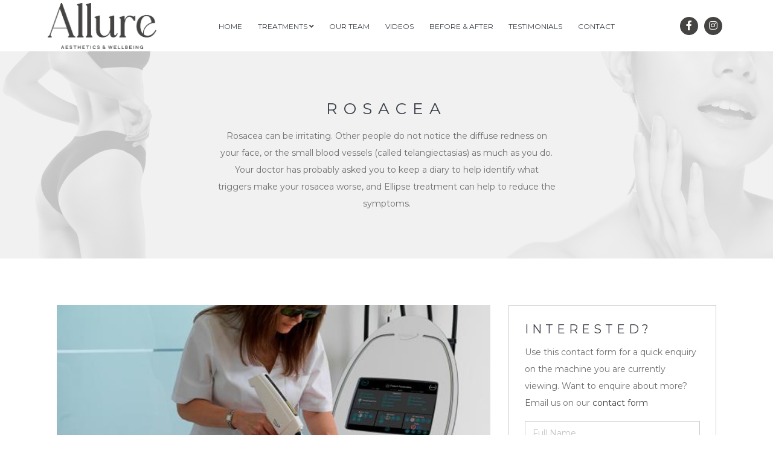

--- FILE ---
content_type: text/html; charset=UTF-8
request_url: https://www.allurelaserclinic.co.uk/treatments/rosacea/
body_size: 16884
content:
<!doctype html>
<html lang="en-GB">
<head><meta name='robots' content='index, follow, max-image-preview:large, max-snippet:-1, max-video-preview:-1' />

	<!-- This site is optimized with the Yoast SEO plugin v22.8 - https://yoast.com/wordpress/plugins/seo/ -->
	<title>Rosacea - Allure Laser Clinic</title>
	<link rel="canonical" href="https://www.allurelaserclinic.co.uk/treatments/rosacea/" />
	<meta property="og:locale" content="en_GB" />
	<meta property="og:type" content="article" />
	<meta property="og:title" content="Rosacea - Allure Laser Clinic" />
	<meta property="og:url" content="https://www.allurelaserclinic.co.uk/treatments/rosacea/" />
	<meta property="og:site_name" content="Allure Laser Clinic" />
	<meta property="article:modified_time" content="2020-09-02T13:28:08+00:00" />
	<meta property="og:image" content="https://www.allurelaserclinic.co.uk/wp-content/uploads/2020/08/ellipse.jpg" />
	<meta property="og:image:width" content="811" />
	<meta property="og:image:height" content="371" />
	<meta property="og:image:type" content="image/jpeg" />
	<meta name="twitter:card" content="summary_large_image" />
	<script type="application/ld+json" class="yoast-schema-graph">{"@context":"https://schema.org","@graph":[{"@type":"WebPage","@id":"https://www.allurelaserclinic.co.uk/treatments/rosacea/","url":"https://www.allurelaserclinic.co.uk/treatments/rosacea/","name":"Rosacea - Allure Laser Clinic","isPartOf":{"@id":"https://www.allurelaserclinic.co.uk/#website"},"primaryImageOfPage":{"@id":"https://www.allurelaserclinic.co.uk/treatments/rosacea/#primaryimage"},"image":{"@id":"https://www.allurelaserclinic.co.uk/treatments/rosacea/#primaryimage"},"thumbnailUrl":"https://www.allurelaserclinic.co.uk/wp-content/uploads/2020/08/ellipse.jpg","datePublished":"2020-08-13T11:50:10+00:00","dateModified":"2020-09-02T13:28:08+00:00","breadcrumb":{"@id":"https://www.allurelaserclinic.co.uk/treatments/rosacea/#breadcrumb"},"inLanguage":"en-GB","potentialAction":[{"@type":"ReadAction","target":["https://www.allurelaserclinic.co.uk/treatments/rosacea/"]}]},{"@type":"ImageObject","inLanguage":"en-GB","@id":"https://www.allurelaserclinic.co.uk/treatments/rosacea/#primaryimage","url":"https://www.allurelaserclinic.co.uk/wp-content/uploads/2020/08/ellipse.jpg","contentUrl":"https://www.allurelaserclinic.co.uk/wp-content/uploads/2020/08/ellipse.jpg","width":811,"height":371},{"@type":"BreadcrumbList","@id":"https://www.allurelaserclinic.co.uk/treatments/rosacea/#breadcrumb","itemListElement":[{"@type":"ListItem","position":1,"name":"Home","item":"https://www.allurelaserclinic.co.uk/"},{"@type":"ListItem","position":2,"name":"Rosacea"}]},{"@type":"WebSite","@id":"https://www.allurelaserclinic.co.uk/#website","url":"https://www.allurelaserclinic.co.uk/","name":"Allure Laser Clinic","description":"Earlsdon Coventry","potentialAction":[{"@type":"SearchAction","target":{"@type":"EntryPoint","urlTemplate":"https://www.allurelaserclinic.co.uk/?s={search_term_string}"},"query-input":"required name=search_term_string"}],"inLanguage":"en-GB"}]}</script>
	<!-- / Yoast SEO plugin. -->


<link rel='dns-prefetch' href='//www.allurelaserclinic.co.uk' />
<link rel="alternate" type="application/rss+xml" title="Allure Laser Clinic &raquo; Feed" href="https://www.allurelaserclinic.co.uk/feed/" />
<script>
window._wpemojiSettings = {"baseUrl":"https:\/\/s.w.org\/images\/core\/emoji\/15.0.3\/72x72\/","ext":".png","svgUrl":"https:\/\/s.w.org\/images\/core\/emoji\/15.0.3\/svg\/","svgExt":".svg","source":{"concatemoji":"https:\/\/www.allurelaserclinic.co.uk\/wp-includes\/js\/wp-emoji-release.min.js?ver=6.5.7"}};
/*! This file is auto-generated */
!function(i,n){var o,s,e;function c(e){try{var t={supportTests:e,timestamp:(new Date).valueOf()};sessionStorage.setItem(o,JSON.stringify(t))}catch(e){}}function p(e,t,n){e.clearRect(0,0,e.canvas.width,e.canvas.height),e.fillText(t,0,0);var t=new Uint32Array(e.getImageData(0,0,e.canvas.width,e.canvas.height).data),r=(e.clearRect(0,0,e.canvas.width,e.canvas.height),e.fillText(n,0,0),new Uint32Array(e.getImageData(0,0,e.canvas.width,e.canvas.height).data));return t.every(function(e,t){return e===r[t]})}function u(e,t,n){switch(t){case"flag":return n(e,"\ud83c\udff3\ufe0f\u200d\u26a7\ufe0f","\ud83c\udff3\ufe0f\u200b\u26a7\ufe0f")?!1:!n(e,"\ud83c\uddfa\ud83c\uddf3","\ud83c\uddfa\u200b\ud83c\uddf3")&&!n(e,"\ud83c\udff4\udb40\udc67\udb40\udc62\udb40\udc65\udb40\udc6e\udb40\udc67\udb40\udc7f","\ud83c\udff4\u200b\udb40\udc67\u200b\udb40\udc62\u200b\udb40\udc65\u200b\udb40\udc6e\u200b\udb40\udc67\u200b\udb40\udc7f");case"emoji":return!n(e,"\ud83d\udc26\u200d\u2b1b","\ud83d\udc26\u200b\u2b1b")}return!1}function f(e,t,n){var r="undefined"!=typeof WorkerGlobalScope&&self instanceof WorkerGlobalScope?new OffscreenCanvas(300,150):i.createElement("canvas"),a=r.getContext("2d",{willReadFrequently:!0}),o=(a.textBaseline="top",a.font="600 32px Arial",{});return e.forEach(function(e){o[e]=t(a,e,n)}),o}function t(e){var t=i.createElement("script");t.src=e,t.defer=!0,i.head.appendChild(t)}"undefined"!=typeof Promise&&(o="wpEmojiSettingsSupports",s=["flag","emoji"],n.supports={everything:!0,everythingExceptFlag:!0},e=new Promise(function(e){i.addEventListener("DOMContentLoaded",e,{once:!0})}),new Promise(function(t){var n=function(){try{var e=JSON.parse(sessionStorage.getItem(o));if("object"==typeof e&&"number"==typeof e.timestamp&&(new Date).valueOf()<e.timestamp+604800&&"object"==typeof e.supportTests)return e.supportTests}catch(e){}return null}();if(!n){if("undefined"!=typeof Worker&&"undefined"!=typeof OffscreenCanvas&&"undefined"!=typeof URL&&URL.createObjectURL&&"undefined"!=typeof Blob)try{var e="postMessage("+f.toString()+"("+[JSON.stringify(s),u.toString(),p.toString()].join(",")+"));",r=new Blob([e],{type:"text/javascript"}),a=new Worker(URL.createObjectURL(r),{name:"wpTestEmojiSupports"});return void(a.onmessage=function(e){c(n=e.data),a.terminate(),t(n)})}catch(e){}c(n=f(s,u,p))}t(n)}).then(function(e){for(var t in e)n.supports[t]=e[t],n.supports.everything=n.supports.everything&&n.supports[t],"flag"!==t&&(n.supports.everythingExceptFlag=n.supports.everythingExceptFlag&&n.supports[t]);n.supports.everythingExceptFlag=n.supports.everythingExceptFlag&&!n.supports.flag,n.DOMReady=!1,n.readyCallback=function(){n.DOMReady=!0}}).then(function(){return e}).then(function(){var e;n.supports.everything||(n.readyCallback(),(e=n.source||{}).concatemoji?t(e.concatemoji):e.wpemoji&&e.twemoji&&(t(e.twemoji),t(e.wpemoji)))}))}((window,document),window._wpemojiSettings);
</script>
<style id='wp-emoji-styles-inline-css'>

	img.wp-smiley, img.emoji {
		display: inline !important;
		border: none !important;
		box-shadow: none !important;
		height: 1em !important;
		width: 1em !important;
		margin: 0 0.07em !important;
		vertical-align: -0.1em !important;
		background: none !important;
		padding: 0 !important;
	}
</style>
<link rel='stylesheet' id='wp-block-library-css' href='https://www.allurelaserclinic.co.uk/wp-includes/css/dist/block-library/style.min.css?ver=6.5.7' media='all' />
<style id='classic-theme-styles-inline-css'>
/*! This file is auto-generated */
.wp-block-button__link{color:#fff;background-color:#32373c;border-radius:9999px;box-shadow:none;text-decoration:none;padding:calc(.667em + 2px) calc(1.333em + 2px);font-size:1.125em}.wp-block-file__button{background:#32373c;color:#fff;text-decoration:none}
</style>
<style id='global-styles-inline-css'>
body{--wp--preset--color--black: #000000;--wp--preset--color--cyan-bluish-gray: #abb8c3;--wp--preset--color--white: #ffffff;--wp--preset--color--pale-pink: #f78da7;--wp--preset--color--vivid-red: #cf2e2e;--wp--preset--color--luminous-vivid-orange: #ff6900;--wp--preset--color--luminous-vivid-amber: #fcb900;--wp--preset--color--light-green-cyan: #7bdcb5;--wp--preset--color--vivid-green-cyan: #00d084;--wp--preset--color--pale-cyan-blue: #8ed1fc;--wp--preset--color--vivid-cyan-blue: #0693e3;--wp--preset--color--vivid-purple: #9b51e0;--wp--preset--gradient--vivid-cyan-blue-to-vivid-purple: linear-gradient(135deg,rgba(6,147,227,1) 0%,rgb(155,81,224) 100%);--wp--preset--gradient--light-green-cyan-to-vivid-green-cyan: linear-gradient(135deg,rgb(122,220,180) 0%,rgb(0,208,130) 100%);--wp--preset--gradient--luminous-vivid-amber-to-luminous-vivid-orange: linear-gradient(135deg,rgba(252,185,0,1) 0%,rgba(255,105,0,1) 100%);--wp--preset--gradient--luminous-vivid-orange-to-vivid-red: linear-gradient(135deg,rgba(255,105,0,1) 0%,rgb(207,46,46) 100%);--wp--preset--gradient--very-light-gray-to-cyan-bluish-gray: linear-gradient(135deg,rgb(238,238,238) 0%,rgb(169,184,195) 100%);--wp--preset--gradient--cool-to-warm-spectrum: linear-gradient(135deg,rgb(74,234,220) 0%,rgb(151,120,209) 20%,rgb(207,42,186) 40%,rgb(238,44,130) 60%,rgb(251,105,98) 80%,rgb(254,248,76) 100%);--wp--preset--gradient--blush-light-purple: linear-gradient(135deg,rgb(255,206,236) 0%,rgb(152,150,240) 100%);--wp--preset--gradient--blush-bordeaux: linear-gradient(135deg,rgb(254,205,165) 0%,rgb(254,45,45) 50%,rgb(107,0,62) 100%);--wp--preset--gradient--luminous-dusk: linear-gradient(135deg,rgb(255,203,112) 0%,rgb(199,81,192) 50%,rgb(65,88,208) 100%);--wp--preset--gradient--pale-ocean: linear-gradient(135deg,rgb(255,245,203) 0%,rgb(182,227,212) 50%,rgb(51,167,181) 100%);--wp--preset--gradient--electric-grass: linear-gradient(135deg,rgb(202,248,128) 0%,rgb(113,206,126) 100%);--wp--preset--gradient--midnight: linear-gradient(135deg,rgb(2,3,129) 0%,rgb(40,116,252) 100%);--wp--preset--font-size--small: 13px;--wp--preset--font-size--medium: 20px;--wp--preset--font-size--large: 36px;--wp--preset--font-size--x-large: 42px;--wp--preset--spacing--20: 0.44rem;--wp--preset--spacing--30: 0.67rem;--wp--preset--spacing--40: 1rem;--wp--preset--spacing--50: 1.5rem;--wp--preset--spacing--60: 2.25rem;--wp--preset--spacing--70: 3.38rem;--wp--preset--spacing--80: 5.06rem;--wp--preset--shadow--natural: 6px 6px 9px rgba(0, 0, 0, 0.2);--wp--preset--shadow--deep: 12px 12px 50px rgba(0, 0, 0, 0.4);--wp--preset--shadow--sharp: 6px 6px 0px rgba(0, 0, 0, 0.2);--wp--preset--shadow--outlined: 6px 6px 0px -3px rgba(255, 255, 255, 1), 6px 6px rgba(0, 0, 0, 1);--wp--preset--shadow--crisp: 6px 6px 0px rgba(0, 0, 0, 1);}:where(.is-layout-flex){gap: 0.5em;}:where(.is-layout-grid){gap: 0.5em;}body .is-layout-flex{display: flex;}body .is-layout-flex{flex-wrap: wrap;align-items: center;}body .is-layout-flex > *{margin: 0;}body .is-layout-grid{display: grid;}body .is-layout-grid > *{margin: 0;}:where(.wp-block-columns.is-layout-flex){gap: 2em;}:where(.wp-block-columns.is-layout-grid){gap: 2em;}:where(.wp-block-post-template.is-layout-flex){gap: 1.25em;}:where(.wp-block-post-template.is-layout-grid){gap: 1.25em;}.has-black-color{color: var(--wp--preset--color--black) !important;}.has-cyan-bluish-gray-color{color: var(--wp--preset--color--cyan-bluish-gray) !important;}.has-white-color{color: var(--wp--preset--color--white) !important;}.has-pale-pink-color{color: var(--wp--preset--color--pale-pink) !important;}.has-vivid-red-color{color: var(--wp--preset--color--vivid-red) !important;}.has-luminous-vivid-orange-color{color: var(--wp--preset--color--luminous-vivid-orange) !important;}.has-luminous-vivid-amber-color{color: var(--wp--preset--color--luminous-vivid-amber) !important;}.has-light-green-cyan-color{color: var(--wp--preset--color--light-green-cyan) !important;}.has-vivid-green-cyan-color{color: var(--wp--preset--color--vivid-green-cyan) !important;}.has-pale-cyan-blue-color{color: var(--wp--preset--color--pale-cyan-blue) !important;}.has-vivid-cyan-blue-color{color: var(--wp--preset--color--vivid-cyan-blue) !important;}.has-vivid-purple-color{color: var(--wp--preset--color--vivid-purple) !important;}.has-black-background-color{background-color: var(--wp--preset--color--black) !important;}.has-cyan-bluish-gray-background-color{background-color: var(--wp--preset--color--cyan-bluish-gray) !important;}.has-white-background-color{background-color: var(--wp--preset--color--white) !important;}.has-pale-pink-background-color{background-color: var(--wp--preset--color--pale-pink) !important;}.has-vivid-red-background-color{background-color: var(--wp--preset--color--vivid-red) !important;}.has-luminous-vivid-orange-background-color{background-color: var(--wp--preset--color--luminous-vivid-orange) !important;}.has-luminous-vivid-amber-background-color{background-color: var(--wp--preset--color--luminous-vivid-amber) !important;}.has-light-green-cyan-background-color{background-color: var(--wp--preset--color--light-green-cyan) !important;}.has-vivid-green-cyan-background-color{background-color: var(--wp--preset--color--vivid-green-cyan) !important;}.has-pale-cyan-blue-background-color{background-color: var(--wp--preset--color--pale-cyan-blue) !important;}.has-vivid-cyan-blue-background-color{background-color: var(--wp--preset--color--vivid-cyan-blue) !important;}.has-vivid-purple-background-color{background-color: var(--wp--preset--color--vivid-purple) !important;}.has-black-border-color{border-color: var(--wp--preset--color--black) !important;}.has-cyan-bluish-gray-border-color{border-color: var(--wp--preset--color--cyan-bluish-gray) !important;}.has-white-border-color{border-color: var(--wp--preset--color--white) !important;}.has-pale-pink-border-color{border-color: var(--wp--preset--color--pale-pink) !important;}.has-vivid-red-border-color{border-color: var(--wp--preset--color--vivid-red) !important;}.has-luminous-vivid-orange-border-color{border-color: var(--wp--preset--color--luminous-vivid-orange) !important;}.has-luminous-vivid-amber-border-color{border-color: var(--wp--preset--color--luminous-vivid-amber) !important;}.has-light-green-cyan-border-color{border-color: var(--wp--preset--color--light-green-cyan) !important;}.has-vivid-green-cyan-border-color{border-color: var(--wp--preset--color--vivid-green-cyan) !important;}.has-pale-cyan-blue-border-color{border-color: var(--wp--preset--color--pale-cyan-blue) !important;}.has-vivid-cyan-blue-border-color{border-color: var(--wp--preset--color--vivid-cyan-blue) !important;}.has-vivid-purple-border-color{border-color: var(--wp--preset--color--vivid-purple) !important;}.has-vivid-cyan-blue-to-vivid-purple-gradient-background{background: var(--wp--preset--gradient--vivid-cyan-blue-to-vivid-purple) !important;}.has-light-green-cyan-to-vivid-green-cyan-gradient-background{background: var(--wp--preset--gradient--light-green-cyan-to-vivid-green-cyan) !important;}.has-luminous-vivid-amber-to-luminous-vivid-orange-gradient-background{background: var(--wp--preset--gradient--luminous-vivid-amber-to-luminous-vivid-orange) !important;}.has-luminous-vivid-orange-to-vivid-red-gradient-background{background: var(--wp--preset--gradient--luminous-vivid-orange-to-vivid-red) !important;}.has-very-light-gray-to-cyan-bluish-gray-gradient-background{background: var(--wp--preset--gradient--very-light-gray-to-cyan-bluish-gray) !important;}.has-cool-to-warm-spectrum-gradient-background{background: var(--wp--preset--gradient--cool-to-warm-spectrum) !important;}.has-blush-light-purple-gradient-background{background: var(--wp--preset--gradient--blush-light-purple) !important;}.has-blush-bordeaux-gradient-background{background: var(--wp--preset--gradient--blush-bordeaux) !important;}.has-luminous-dusk-gradient-background{background: var(--wp--preset--gradient--luminous-dusk) !important;}.has-pale-ocean-gradient-background{background: var(--wp--preset--gradient--pale-ocean) !important;}.has-electric-grass-gradient-background{background: var(--wp--preset--gradient--electric-grass) !important;}.has-midnight-gradient-background{background: var(--wp--preset--gradient--midnight) !important;}.has-small-font-size{font-size: var(--wp--preset--font-size--small) !important;}.has-medium-font-size{font-size: var(--wp--preset--font-size--medium) !important;}.has-large-font-size{font-size: var(--wp--preset--font-size--large) !important;}.has-x-large-font-size{font-size: var(--wp--preset--font-size--x-large) !important;}
.wp-block-navigation a:where(:not(.wp-element-button)){color: inherit;}
:where(.wp-block-post-template.is-layout-flex){gap: 1.25em;}:where(.wp-block-post-template.is-layout-grid){gap: 1.25em;}
:where(.wp-block-columns.is-layout-flex){gap: 2em;}:where(.wp-block-columns.is-layout-grid){gap: 2em;}
.wp-block-pullquote{font-size: 1.5em;line-height: 1.6;}
</style>
<link rel='stylesheet' id='twenty20-style-css' href='https://www.allurelaserclinic.co.uk/wp-content/plugins/twenty20/assets/css/twenty20.css?ver=1.5.6' media='all' />
<link rel='stylesheet' id='allure-style-css' href='https://www.allurelaserclinic.co.uk/wp-content/themes/allure/style.css?ver=1.0.0' media='all' />
<script src="https://www.allurelaserclinic.co.uk/wp-includes/js/jquery/jquery.min.js?ver=3.7.1" id="jquery-core-js"></script>
<script src="https://www.allurelaserclinic.co.uk/wp-includes/js/jquery/jquery-migrate.min.js?ver=3.4.1" id="jquery-migrate-js"></script>
<link rel="https://api.w.org/" href="https://www.allurelaserclinic.co.uk/wp-json/" /><link rel="alternate" type="application/json" href="https://www.allurelaserclinic.co.uk/wp-json/wp/v2/treatments/188" /><link rel="EditURI" type="application/rsd+xml" title="RSD" href="https://www.allurelaserclinic.co.uk/xmlrpc.php?rsd" />
<meta name="generator" content="WordPress 6.5.7" />
<link rel='shortlink' href='https://www.allurelaserclinic.co.uk/?p=188' />
<link rel="alternate" type="application/json+oembed" href="https://www.allurelaserclinic.co.uk/wp-json/oembed/1.0/embed?url=https%3A%2F%2Fwww.allurelaserclinic.co.uk%2Ftreatments%2Frosacea%2F" />
<link rel="alternate" type="text/xml+oembed" href="https://www.allurelaserclinic.co.uk/wp-json/oembed/1.0/embed?url=https%3A%2F%2Fwww.allurelaserclinic.co.uk%2Ftreatments%2Frosacea%2F&#038;format=xml" />
<link rel="icon" href="https://www.allurelaserclinic.co.uk/wp-content/uploads/2024/06/cropped-Allure-Laser-Clinic-Social-Media-Icon-32x32.jpg" sizes="32x32" />
<link rel="icon" href="https://www.allurelaserclinic.co.uk/wp-content/uploads/2024/06/cropped-Allure-Laser-Clinic-Social-Media-Icon-192x192.jpg" sizes="192x192" />
<link rel="apple-touch-icon" href="https://www.allurelaserclinic.co.uk/wp-content/uploads/2024/06/cropped-Allure-Laser-Clinic-Social-Media-Icon-180x180.jpg" />
<meta name="msapplication-TileImage" content="https://www.allurelaserclinic.co.uk/wp-content/uploads/2024/06/cropped-Allure-Laser-Clinic-Social-Media-Icon-270x270.jpg" />
	<meta charset="UTF-8">
<script>
var gform;gform||(document.addEventListener("gform_main_scripts_loaded",function(){gform.scriptsLoaded=!0}),window.addEventListener("DOMContentLoaded",function(){gform.domLoaded=!0}),gform={domLoaded:!1,scriptsLoaded:!1,initializeOnLoaded:function(o){gform.domLoaded&&gform.scriptsLoaded?o():!gform.domLoaded&&gform.scriptsLoaded?window.addEventListener("DOMContentLoaded",o):document.addEventListener("gform_main_scripts_loaded",o)},hooks:{action:{},filter:{}},addAction:function(o,n,r,t){gform.addHook("action",o,n,r,t)},addFilter:function(o,n,r,t){gform.addHook("filter",o,n,r,t)},doAction:function(o){gform.doHook("action",o,arguments)},applyFilters:function(o){return gform.doHook("filter",o,arguments)},removeAction:function(o,n){gform.removeHook("action",o,n)},removeFilter:function(o,n,r){gform.removeHook("filter",o,n,r)},addHook:function(o,n,r,t,i){null==gform.hooks[o][n]&&(gform.hooks[o][n]=[]);var e=gform.hooks[o][n];null==i&&(i=n+"_"+e.length),gform.hooks[o][n].push({tag:i,callable:r,priority:t=null==t?10:t})},doHook:function(n,o,r){var t;if(r=Array.prototype.slice.call(r,1),null!=gform.hooks[n][o]&&((o=gform.hooks[n][o]).sort(function(o,n){return o.priority-n.priority}),o.forEach(function(o){"function"!=typeof(t=o.callable)&&(t=window[t]),"action"==n?t.apply(null,r):r[0]=t.apply(null,r)})),"filter"==n)return r[0]},removeHook:function(o,n,t,i){var r;null!=gform.hooks[o][n]&&(r=(r=gform.hooks[o][n]).filter(function(o,n,r){return!!(null!=i&&i!=o.tag||null!=t&&t!=o.priority)}),gform.hooks[o][n]=r)}});
</script>

	<meta name="viewport" content="width=device-width, initial-scale=1">
	<link rel="profile" href="https://gmpg.org/xfn/11">
	<link rel="stylesheet" href="/wp-content/themes/allure/css/bootstrap.min.css">
	<link rel="stylesheet" href="https://cdnjs.cloudflare.com/ajax/libs/OwlCarousel2/2.3.4/assets/owl.carousel.min.css">
	<link rel="stylesheet" href="/wp-content/themes/allure/css/animate.css">
	<link rel="stylesheet" href="https://cdnjs.cloudflare.com/ajax/libs/aos/2.3.4/aos.css">
	<link rel="stylesheet" href="/wp-content/themes/allure/css/style.css">
	<link href="https://fonts.googleapis.com/css2?family=Montserrat:wght@100;200;300;400;500;600;700;800;900&display=swap" rel="stylesheet">
	<link rel="stylesheet" href="https://use.typekit.net/zms1hpy.css">
	
</head>

<body class="treatments-template-default single single-treatments postid-188">

	
	<header class="allureHead">
		<div class="container">
			<div class="headWrapper">
				<a href="/" class="headLogo">
					<img src="/images/allure-brand-logo.png" alt="Allure Laser Clinic Logo">
				</a>
				<div class="menuWrap">
					<div class="menu-main-menu-container"><ul id="menu-main-menu" class="menu"><li id="menu-item-220" class="menu-item menu-item-type-post_type menu-item-object-page menu-item-home menu-item-220"><a href="https://www.allurelaserclinic.co.uk/">Home</a></li>
<li id="menu-item-229" class="menu-item menu-item-type-post_type menu-item-object-page current-menu-ancestor current_page_ancestor menu-item-has-children menu-item-229"><a href="https://www.allurelaserclinic.co.uk/treatments/">Treatments <i class="fas fa-angle-down"></i></a>
<ul class="sub-menu">
	<li id="menu-item-225" class="menu-item menu-item-type-post_type menu-item-object-page menu-item-has-children menu-item-225"><a href="https://www.allurelaserclinic.co.uk/facials/">Facials <i class="fas fa-angle-right"></i></a>
	<ul class="sub-menu">
		<li id="menu-item-535" class="menu-item menu-item-type-post_type menu-item-object-treatments menu-item-535"><a href="https://www.allurelaserclinic.co.uk/treatments/hifu-3d-lipo/">HIFU – 3D Lipo</a></li>
		<li id="menu-item-569" class="menu-item menu-item-type-post_type menu-item-object-treatments menu-item-569"><a href="https://www.allurelaserclinic.co.uk/treatments/3d-hydro2-facial/">3D HydrO2 Facial</a></li>
		<li id="menu-item-526" class="menu-item menu-item-type-post_type menu-item-object-treatments menu-item-526"><a href="https://www.allurelaserclinic.co.uk/treatments/3d-dermaforce/">3D Dermaforce</a></li>
		<li id="menu-item-232" class="menu-item menu-item-type-post_type menu-item-object-treatments menu-item-232"><a href="https://www.allurelaserclinic.co.uk/treatments/alumiermd/">Chemical Peels – AlumierMD Image Peels</a></li>
		<li id="menu-item-236" class="menu-item menu-item-type-post_type menu-item-object-treatments menu-item-236"><a href="https://www.allurelaserclinic.co.uk/treatments/dermatude/">Dermatude</a></li>
		<li id="menu-item-261" class="menu-item menu-item-type-post_type menu-item-object-treatments menu-item-261"><a href="https://www.allurelaserclinic.co.uk/treatments/collagen-mask/">Collagen Mask</a></li>
		<li id="menu-item-264" class="menu-item menu-item-type-post_type menu-item-object-treatments menu-item-264"><a href="https://www.allurelaserclinic.co.uk/treatments/geneo/">Geneo+</a></li>
		<li id="menu-item-506" class="menu-item menu-item-type-post_type menu-item-object-treatments menu-item-506"><a href="https://www.allurelaserclinic.co.uk/treatments/radio-frequency-facial/">Radio frequency Facial</a></li>
	</ul>
</li>
	<li id="menu-item-223" class="menu-item menu-item-type-post_type menu-item-object-page menu-item-has-children menu-item-223"><a href="https://www.allurelaserclinic.co.uk/body-treatments/">Body Treatments <i class="fas fa-angle-right"></i></a>
	<ul class="sub-menu">
		<li id="menu-item-623" class="menu-item menu-item-type-post_type menu-item-object-treatments menu-item-623"><a href="https://www.allurelaserclinic.co.uk/treatments/ayurvedic-therapies/">Ayurvedic Therapies</a></li>
		<li id="menu-item-538" class="menu-item menu-item-type-post_type menu-item-object-treatments menu-item-538"><a href="https://www.allurelaserclinic.co.uk/treatments/hifu-3d-lipo/">HIFU – 3D Lipo</a></li>
		<li id="menu-item-536" class="menu-item menu-item-type-post_type menu-item-object-treatments menu-item-536"><a href="https://www.allurelaserclinic.co.uk/treatments/3d-lipo-ultimatepro/">3D lipo ultimatepro</a></li>
		<li id="menu-item-527" class="menu-item menu-item-type-post_type menu-item-object-treatments menu-item-527"><a href="https://www.allurelaserclinic.co.uk/treatments/3d-dermaforce/">3D Dermaforce</a></li>
		<li id="menu-item-239" class="menu-item menu-item-type-post_type menu-item-object-treatments menu-item-239"><a href="https://www.allurelaserclinic.co.uk/treatments/full-body-massage/">Full Body Massage</a></li>
		<li id="menu-item-240" class="menu-item menu-item-type-post_type menu-item-object-treatments menu-item-240"><a href="https://www.allurelaserclinic.co.uk/treatments/back-neck-shoulder-massage/">Back, Neck &#038; Shoulder Massage</a></li>
		<li id="menu-item-266" class="menu-item menu-item-type-post_type menu-item-object-treatments menu-item-266"><a href="https://www.allurelaserclinic.co.uk/treatments/hopi-ear-candle/">Hopi Ear Candle</a></li>
		<li id="menu-item-268" class="menu-item menu-item-type-post_type menu-item-object-treatments menu-item-268"><a href="https://www.allurelaserclinic.co.uk/treatments/cryotherapy/">Cryotherapy</a></li>
	</ul>
</li>
	<li id="menu-item-226" class="menu-item menu-item-type-post_type menu-item-object-page current-menu-ancestor current-menu-parent current_page_parent current_page_ancestor menu-item-has-children menu-item-226"><a href="https://www.allurelaserclinic.co.uk/laser-treatments/">Laser Treatments <i class="fas fa-angle-right"></i></a>
	<ul class="sub-menu">
		<li id="menu-item-241" class="menu-item menu-item-type-post_type menu-item-object-treatments menu-item-241"><a href="https://www.allurelaserclinic.co.uk/treatments/laser-hair-removal/">Laser Hair Removal</a></li>
		<li id="menu-item-242" class="menu-item menu-item-type-post_type menu-item-object-treatments menu-item-242"><a href="https://www.allurelaserclinic.co.uk/treatments/thread-vein-removal/">Thread Vein Removal</a></li>
		<li id="menu-item-270" class="menu-item menu-item-type-post_type menu-item-object-treatments menu-item-270"><a href="https://www.allurelaserclinic.co.uk/treatments/laser-acne/">Laser Acne</a></li>
		<li id="menu-item-272" class="menu-item menu-item-type-post_type menu-item-object-treatments menu-item-272"><a href="https://www.allurelaserclinic.co.uk/treatments/pigmented-lesions/">Pigmented Lesions</a></li>
		<li id="menu-item-273" class="menu-item menu-item-type-post_type menu-item-object-treatments current-menu-item menu-item-273"><a href="https://www.allurelaserclinic.co.uk/treatments/rosacea/" aria-current="page">Rosacea</a></li>
		<li id="menu-item-274" class="menu-item menu-item-type-post_type menu-item-object-treatments menu-item-274"><a href="https://www.allurelaserclinic.co.uk/treatments/collagen-stimulation/">Collagen Stimulation</a></li>
	</ul>
</li>
	<li id="menu-item-221" class="menu-item menu-item-type-post_type menu-item-object-page menu-item-has-children menu-item-221"><a href="https://www.allurelaserclinic.co.uk/alternative-treatments/">Alternative Treatments <i class="fas fa-angle-right"></i></a>
	<ul class="sub-menu">
		<li id="menu-item-582" class="menu-item menu-item-type-post_type menu-item-object-treatments menu-item-582"><a href="https://www.allurelaserclinic.co.uk/treatments/pranic-healing/">Pranic healing</a></li>
		<li id="menu-item-244" class="menu-item menu-item-type-post_type menu-item-object-treatments menu-item-244"><a href="https://www.allurelaserclinic.co.uk/treatments/synergy/">Synergy</a></li>
		<li id="menu-item-245" class="menu-item menu-item-type-post_type menu-item-object-treatments menu-item-245"><a href="https://www.allurelaserclinic.co.uk/treatments/kaiamea/">Kaiamea – Energy Balancing</a></li>
		<li id="menu-item-247" class="menu-item menu-item-type-post_type menu-item-object-treatments menu-item-247"><a href="https://www.allurelaserclinic.co.uk/treatments/chiropractic/">Chiropractic</a></li>
		<li id="menu-item-276" class="menu-item menu-item-type-post_type menu-item-object-treatments menu-item-276"><a href="https://www.allurelaserclinic.co.uk/treatments/acupuncture/">Acupuncture</a></li>
	</ul>
</li>
	<li id="menu-item-503" class="menu-item menu-item-type-post_type menu-item-object-page menu-item-has-children menu-item-503"><a href="https://www.allurelaserclinic.co.uk/brow-treatments/">Brow Treatments <i class="fas fa-angle-right"></i></a>
	<ul class="sub-menu">
		<li id="menu-item-262" class="menu-item menu-item-type-post_type menu-item-object-treatments menu-item-262"><a href="https://www.allurelaserclinic.co.uk/treatments/hd-brows/">HD Brows</a></li>
		<li id="menu-item-265" class="menu-item menu-item-type-post_type menu-item-object-treatments menu-item-265"><a href="https://www.allurelaserclinic.co.uk/treatments/microblading/">Microblading – Semi-Permanent Makeup</a></li>
	</ul>
</li>
</ul>
</li>
<li id="menu-item-227" class="menu-item menu-item-type-post_type menu-item-object-page menu-item-227"><a href="https://www.allurelaserclinic.co.uk/our-team/">Our Team</a></li>
<li id="menu-item-230" class="menu-item menu-item-type-post_type menu-item-object-page menu-item-230"><a href="https://www.allurelaserclinic.co.uk/videos/">Videos</a></li>
<li id="menu-item-222" class="menu-item menu-item-type-post_type menu-item-object-page menu-item-222"><a href="https://www.allurelaserclinic.co.uk/before-after/">Before &#038; After</a></li>
<li id="menu-item-228" class="menu-item menu-item-type-post_type menu-item-object-page menu-item-228"><a href="https://www.allurelaserclinic.co.uk/testimonials/">Testimonials</a></li>
<li id="menu-item-224" class="menu-item menu-item-type-post_type menu-item-object-page menu-item-224"><a href="https://www.allurelaserclinic.co.uk/contact/">Contact</a></li>
</ul></div>				</div>
				<div class="headSocials">
					<ul>
						<li><a href="https://www.facebook.com/allurelaserclinic/" target="_blank"><i class="fab fa-facebook-f"></i></a></li>
<!-- 						<li><a href="https://twitter.com/allurelasercli1" target="_blank"><i class="fab fa-twitter"></i></a></li> -->
						<li><a href="https://www.instagram.com/allurelaserclinic/" target="_blank"><i class="fab fa-instagram"></i></a></li>
<!-- 						<li><a href="https://www.youtube.com/user/Allurelaserclinic" target="_blank"><i class="fab fa-youtube"></i></a></li> -->
					</ul>
				</div>
			</div>
		</div>
	</header>
	
	<div class="fixedHead">
		<div class="container">
			<div class="headWrapper">
				<div class="menuWrap">
					<div class="menu-main-menu-container"><ul id="menu-main-menu-1" class="menu"><li class="menu-item menu-item-type-post_type menu-item-object-page menu-item-home menu-item-220"><a href="https://www.allurelaserclinic.co.uk/">Home</a></li>
<li class="menu-item menu-item-type-post_type menu-item-object-page current-menu-ancestor current_page_ancestor menu-item-has-children menu-item-229"><a href="https://www.allurelaserclinic.co.uk/treatments/">Treatments <i class="fas fa-angle-down"></i></a>
<ul class="sub-menu">
	<li class="menu-item menu-item-type-post_type menu-item-object-page menu-item-has-children menu-item-225"><a href="https://www.allurelaserclinic.co.uk/facials/">Facials <i class="fas fa-angle-right"></i></a>
	<ul class="sub-menu">
		<li class="menu-item menu-item-type-post_type menu-item-object-treatments menu-item-535"><a href="https://www.allurelaserclinic.co.uk/treatments/hifu-3d-lipo/">HIFU – 3D Lipo</a></li>
		<li class="menu-item menu-item-type-post_type menu-item-object-treatments menu-item-569"><a href="https://www.allurelaserclinic.co.uk/treatments/3d-hydro2-facial/">3D HydrO2 Facial</a></li>
		<li class="menu-item menu-item-type-post_type menu-item-object-treatments menu-item-526"><a href="https://www.allurelaserclinic.co.uk/treatments/3d-dermaforce/">3D Dermaforce</a></li>
		<li class="menu-item menu-item-type-post_type menu-item-object-treatments menu-item-232"><a href="https://www.allurelaserclinic.co.uk/treatments/alumiermd/">Chemical Peels – AlumierMD Image Peels</a></li>
		<li class="menu-item menu-item-type-post_type menu-item-object-treatments menu-item-236"><a href="https://www.allurelaserclinic.co.uk/treatments/dermatude/">Dermatude</a></li>
		<li class="menu-item menu-item-type-post_type menu-item-object-treatments menu-item-261"><a href="https://www.allurelaserclinic.co.uk/treatments/collagen-mask/">Collagen Mask</a></li>
		<li class="menu-item menu-item-type-post_type menu-item-object-treatments menu-item-264"><a href="https://www.allurelaserclinic.co.uk/treatments/geneo/">Geneo+</a></li>
		<li class="menu-item menu-item-type-post_type menu-item-object-treatments menu-item-506"><a href="https://www.allurelaserclinic.co.uk/treatments/radio-frequency-facial/">Radio frequency Facial</a></li>
	</ul>
</li>
	<li class="menu-item menu-item-type-post_type menu-item-object-page menu-item-has-children menu-item-223"><a href="https://www.allurelaserclinic.co.uk/body-treatments/">Body Treatments <i class="fas fa-angle-right"></i></a>
	<ul class="sub-menu">
		<li class="menu-item menu-item-type-post_type menu-item-object-treatments menu-item-623"><a href="https://www.allurelaserclinic.co.uk/treatments/ayurvedic-therapies/">Ayurvedic Therapies</a></li>
		<li class="menu-item menu-item-type-post_type menu-item-object-treatments menu-item-538"><a href="https://www.allurelaserclinic.co.uk/treatments/hifu-3d-lipo/">HIFU – 3D Lipo</a></li>
		<li class="menu-item menu-item-type-post_type menu-item-object-treatments menu-item-536"><a href="https://www.allurelaserclinic.co.uk/treatments/3d-lipo-ultimatepro/">3D lipo ultimatepro</a></li>
		<li class="menu-item menu-item-type-post_type menu-item-object-treatments menu-item-527"><a href="https://www.allurelaserclinic.co.uk/treatments/3d-dermaforce/">3D Dermaforce</a></li>
		<li class="menu-item menu-item-type-post_type menu-item-object-treatments menu-item-239"><a href="https://www.allurelaserclinic.co.uk/treatments/full-body-massage/">Full Body Massage</a></li>
		<li class="menu-item menu-item-type-post_type menu-item-object-treatments menu-item-240"><a href="https://www.allurelaserclinic.co.uk/treatments/back-neck-shoulder-massage/">Back, Neck &#038; Shoulder Massage</a></li>
		<li class="menu-item menu-item-type-post_type menu-item-object-treatments menu-item-266"><a href="https://www.allurelaserclinic.co.uk/treatments/hopi-ear-candle/">Hopi Ear Candle</a></li>
		<li class="menu-item menu-item-type-post_type menu-item-object-treatments menu-item-268"><a href="https://www.allurelaserclinic.co.uk/treatments/cryotherapy/">Cryotherapy</a></li>
	</ul>
</li>
	<li class="menu-item menu-item-type-post_type menu-item-object-page current-menu-ancestor current-menu-parent current_page_parent current_page_ancestor menu-item-has-children menu-item-226"><a href="https://www.allurelaserclinic.co.uk/laser-treatments/">Laser Treatments <i class="fas fa-angle-right"></i></a>
	<ul class="sub-menu">
		<li class="menu-item menu-item-type-post_type menu-item-object-treatments menu-item-241"><a href="https://www.allurelaserclinic.co.uk/treatments/laser-hair-removal/">Laser Hair Removal</a></li>
		<li class="menu-item menu-item-type-post_type menu-item-object-treatments menu-item-242"><a href="https://www.allurelaserclinic.co.uk/treatments/thread-vein-removal/">Thread Vein Removal</a></li>
		<li class="menu-item menu-item-type-post_type menu-item-object-treatments menu-item-270"><a href="https://www.allurelaserclinic.co.uk/treatments/laser-acne/">Laser Acne</a></li>
		<li class="menu-item menu-item-type-post_type menu-item-object-treatments menu-item-272"><a href="https://www.allurelaserclinic.co.uk/treatments/pigmented-lesions/">Pigmented Lesions</a></li>
		<li class="menu-item menu-item-type-post_type menu-item-object-treatments current-menu-item menu-item-273"><a href="https://www.allurelaserclinic.co.uk/treatments/rosacea/" aria-current="page">Rosacea</a></li>
		<li class="menu-item menu-item-type-post_type menu-item-object-treatments menu-item-274"><a href="https://www.allurelaserclinic.co.uk/treatments/collagen-stimulation/">Collagen Stimulation</a></li>
	</ul>
</li>
	<li class="menu-item menu-item-type-post_type menu-item-object-page menu-item-has-children menu-item-221"><a href="https://www.allurelaserclinic.co.uk/alternative-treatments/">Alternative Treatments <i class="fas fa-angle-right"></i></a>
	<ul class="sub-menu">
		<li class="menu-item menu-item-type-post_type menu-item-object-treatments menu-item-582"><a href="https://www.allurelaserclinic.co.uk/treatments/pranic-healing/">Pranic healing</a></li>
		<li class="menu-item menu-item-type-post_type menu-item-object-treatments menu-item-244"><a href="https://www.allurelaserclinic.co.uk/treatments/synergy/">Synergy</a></li>
		<li class="menu-item menu-item-type-post_type menu-item-object-treatments menu-item-245"><a href="https://www.allurelaserclinic.co.uk/treatments/kaiamea/">Kaiamea – Energy Balancing</a></li>
		<li class="menu-item menu-item-type-post_type menu-item-object-treatments menu-item-247"><a href="https://www.allurelaserclinic.co.uk/treatments/chiropractic/">Chiropractic</a></li>
		<li class="menu-item menu-item-type-post_type menu-item-object-treatments menu-item-276"><a href="https://www.allurelaserclinic.co.uk/treatments/acupuncture/">Acupuncture</a></li>
	</ul>
</li>
	<li class="menu-item menu-item-type-post_type menu-item-object-page menu-item-has-children menu-item-503"><a href="https://www.allurelaserclinic.co.uk/brow-treatments/">Brow Treatments <i class="fas fa-angle-right"></i></a>
	<ul class="sub-menu">
		<li class="menu-item menu-item-type-post_type menu-item-object-treatments menu-item-262"><a href="https://www.allurelaserclinic.co.uk/treatments/hd-brows/">HD Brows</a></li>
		<li class="menu-item menu-item-type-post_type menu-item-object-treatments menu-item-265"><a href="https://www.allurelaserclinic.co.uk/treatments/microblading/">Microblading – Semi-Permanent Makeup</a></li>
	</ul>
</li>
</ul>
</li>
<li class="menu-item menu-item-type-post_type menu-item-object-page menu-item-227"><a href="https://www.allurelaserclinic.co.uk/our-team/">Our Team</a></li>
<li class="menu-item menu-item-type-post_type menu-item-object-page menu-item-230"><a href="https://www.allurelaserclinic.co.uk/videos/">Videos</a></li>
<li class="menu-item menu-item-type-post_type menu-item-object-page menu-item-222"><a href="https://www.allurelaserclinic.co.uk/before-after/">Before &#038; After</a></li>
<li class="menu-item menu-item-type-post_type menu-item-object-page menu-item-228"><a href="https://www.allurelaserclinic.co.uk/testimonials/">Testimonials</a></li>
<li class="menu-item menu-item-type-post_type menu-item-object-page menu-item-224"><a href="https://www.allurelaserclinic.co.uk/contact/">Contact</a></li>
</ul></div>				</div>
			</div>
		</div>
	</div>
	
	<div class="menuLinkBox">
		<div class="menuLink">
			<div class="menuButtonBox">
				<span class="menuButton"></span>
			</div>
		</div>
	</div>
	
	<div class="fullMenu animated fadeInDown">
		<div class="menuBackground animated fadeInLeft" style="animation-delay: 1s; animation-duration: 1s;"></div>
		<div class="menuWrapper">
			<div class="menuContainer">
				<div class="animated fadeInLeft" style="animation-delay: 1.5s; animation-duration: 1s;">
					<div class="menu-mobile-menu-container"><ul id="menu-mobile-menu" class="menu"><li id="menu-item-257" class="menu-item menu-item-type-post_type menu-item-object-page menu-item-home menu-item-257"><a href="https://www.allurelaserclinic.co.uk/">Home</a></li>
<li id="menu-item-251" class="menu-item menu-item-type-post_type menu-item-object-page menu-item-251"><a href="https://www.allurelaserclinic.co.uk/facials/">Facials</a></li>
<li id="menu-item-250" class="menu-item menu-item-type-post_type menu-item-object-page menu-item-250"><a href="https://www.allurelaserclinic.co.uk/body-treatments/">Body Treatments</a></li>
<li id="menu-item-249" class="menu-item menu-item-type-post_type menu-item-object-page menu-item-249"><a href="https://www.allurelaserclinic.co.uk/laser-treatments/">Laser Treatments</a></li>
<li id="menu-item-248" class="menu-item menu-item-type-post_type menu-item-object-page menu-item-248"><a href="https://www.allurelaserclinic.co.uk/alternative-treatments/">Alternative Treatments</a></li>
<li id="menu-item-504" class="menu-item menu-item-type-post_type menu-item-object-page menu-item-504"><a href="https://www.allurelaserclinic.co.uk/brow-treatments/">Brow Treatments</a></li>
<li id="menu-item-252" class="menu-item menu-item-type-post_type menu-item-object-page menu-item-252"><a href="https://www.allurelaserclinic.co.uk/our-team/">Our Team</a></li>
<li id="menu-item-254" class="menu-item menu-item-type-post_type menu-item-object-page menu-item-254"><a href="https://www.allurelaserclinic.co.uk/videos/">Videos</a></li>
<li id="menu-item-253" class="menu-item menu-item-type-post_type menu-item-object-page menu-item-253"><a href="https://www.allurelaserclinic.co.uk/before-after/">Before &#038; After</a></li>
<li id="menu-item-255" class="menu-item menu-item-type-post_type menu-item-object-page menu-item-255"><a href="https://www.allurelaserclinic.co.uk/testimonials/">Testimonials</a></li>
<li id="menu-item-256" class="menu-item menu-item-type-post_type menu-item-object-page menu-item-256"><a href="https://www.allurelaserclinic.co.uk/contact/">Contact</a></li>
</ul></div>				</div>
			</div>
		</div>
	</div>

<section class="treatmentWrap">

		
<article id="post-188" class="post-188 treatments type-treatments status-publish has-post-thumbnail hentry treatments-laser-treatments">
	
	<div class="internalBanner">
		<div class="container">
			<div class="internalText">
				<h1>Rosacea</h1>
				<p>Rosacea can be irritating. Other people do not notice the diffuse redness on your face, or the small blood vessels (called telangiectasias) as much as you do. Your doctor has probably asked you to keep a diary to help identify what triggers make your rosacea worse, and Ellipse treatment can help to reduce the symptoms.</p>
			</div>
		</div>
		<div style="background-image: url(/images/woman-bg-1.jpg)" class="internalRight"></div>
		<div style="background-image: url(/images/woman-bg-2.jpg)" class="internalLeft"></div>
	</div>
	
	<div class="treatmentContentWrap">
		<div class="container">
			<div class="row">
				<div class="col-lg-8 col-12">
					<div class="contentBox">
						
			<div class="post-thumbnail">
				<img width="811" height="371" src="https://www.allurelaserclinic.co.uk/wp-content/uploads/2020/08/ellipse.jpg" class="attachment-post-thumbnail size-post-thumbnail wp-post-image" alt="" decoding="async" fetchpriority="high" srcset="https://www.allurelaserclinic.co.uk/wp-content/uploads/2020/08/ellipse.jpg 811w, https://www.allurelaserclinic.co.uk/wp-content/uploads/2020/08/ellipse-300x137.jpg 300w, https://www.allurelaserclinic.co.uk/wp-content/uploads/2020/08/ellipse-768x351.jpg 768w" sizes="(max-width: 811px) 100vw, 811px" />			</div><!-- .post-thumbnail -->

								<p>&nbsp;</p>
<h2>Do you have rosacea?</h2>
<p>Rosacea can be irritating. Other people do not no- tice the diffuse redness on your face, or the small blood vessels (called telangiectasias) as much as you do. Your doctor has probably asked you to keep a diary to help identify what triggers make your ro- sacea worse, and Ellipse treatment can help to re- duce the symptoms.</p>
<p><strong>How does Ellipse treatment work?</strong></p>
<p>Short, safe bursts of intense pulsed light (called I2PL technology by Ellipse, but often referred to as a laser) are directed at the skin. The system filters the light to ensure the wavelengths used are absorbed by hae- moglobin in the blood in your problem vessels. The light is converted to heat, which destroys the protein in the wall of the blood vessels, causing the vessels to gradually disappear after treatment. To ensure the best light transmission, a thin layer of gel (like that used in ultrasound examinations) is applied to your skin before treatment.</p>
<p><strong>What can be treated?</strong></p>
<p>The most common treatment deals with the diffu- se redness found in the early stages of rosacea, but the individual vessels which develop later can also be treated. Treatments are most efficient in patients with light skin who are not suntanned at the time of the treatment. If your skin is less tanned, the con-</p>
<p>trast between the blood vessels and background co- lour of the skin is greater, making treatment easier. However, Ellipse has pre-programmed settings for different skin types that deliver the correct energy output for your complexion.</p>
<p><strong>How long does an Ellipse treatment take?</strong></p>
<p>The treatment time depends on the area to be cove- red and the number of distinct vessels to be treated. A single session typically lasts 10-20 minutes.</p>
<p><strong>Do I need to take special precautions before and after treatment?</strong></p>
<p>The light used is completely safe, visible light. It is, however, important to avoid tanning (sun, solarium or self-tanning products) before and during the treatment period. Otherwise your tanned skin will absorb more light, which makes treatment less effec- tive and less comfortable. It is also a good idea to avoid smoking in the 4 hours prior to treatment. Ge- nerally, no special care is necessary after treatment, but people with sensitive skin may benefit from applying a cold compress (a cold damp cloth) to the face immediately after treatment or from using an ointment prescribed by the doctor. After treatment, you should avoid sun exposure for 30 days, even if there is no sign of inflammation in the treated area. Use sun protection (minimum SPF 30) if sun exposu- re cannot be avoided.</p>
<p><strong>How many Ellipse treatments do I need?</strong></p>
<p>The number of treatments depends on location and number of your thread veins. Clinical studies have confirmed that 1-4 treatments usually are needed, and these are timed about one month apart.</p>
<p><strong>Does the treatment hurt?</strong></p>
<p>No anaesthetics are required, and many patients describe the treatment as practically pain-free, like a flick from a rubber band followed by a sensation similar to the feeling of gentle warmth after a day on the beach.</p>
<p><strong>How can I be sure Ellipse is safe and effective?</strong></p>
<p>Clinical trials documenting Ellipse’s safety and effec- tiveness were carried out by leading doctors prior to the launch of the treatment, and these were publis- hed in respected, referenced medical journals. You are welcome to view these scientific papers on the Ellipse website at www.ellipse.com.</p>
					</div>
				</div>
				<div class="col-lg-4 col-12">
					<div class="treatmentForm">
						<div class="treatmentFormHead">
							<h4>Interested?</h4>
							<p>Use this contact form for a quick enquiry on the machine you are currently viewing. Want to enquire about more? Email us on our <a href="/contact">contact form</a></p>
						</div>
						<script type="text/javascript"></script>
                <div class='gf_browser_chrome gform_wrapper gform_legacy_markup_wrapper gform-theme--no-framework' data-form-theme='legacy' data-form-index='0' id='gform_wrapper_2' ><form method='post' enctype='multipart/form-data'  id='gform_2'  action='/treatments/rosacea/' data-formid='2' novalidate> 
 <input type='hidden' class='gforms-pum' value='{"closepopup":false,"closedelay":0,"openpopup":false,"openpopup_id":0}' />
                        <div class='gform-body gform_body'><ul id='gform_fields_2' class='gform_fields top_label form_sublabel_below description_below validation_below'><li id="field_2_1" class="gfield gfield--type-text gfield_contains_required field_sublabel_below gfield--no-description field_description_below hidden_label field_validation_below gfield_visibility_visible"  data-js-reload="field_2_1" ><label class='gfield_label gform-field-label' for='input_2_1'>Full Name<span class="gfield_required"><span class="gfield_required gfield_required_asterisk">*</span></span></label><div class='ginput_container ginput_container_text'><input name='input_1' id='input_2_1' type='text' value='' class='medium'    placeholder='Full Name' aria-required="true" aria-invalid="false"   /> </div></li><li id="field_2_2" class="gfield gfield--type-email gfield_contains_required field_sublabel_below gfield--no-description field_description_below hidden_label field_validation_below gfield_visibility_visible"  data-js-reload="field_2_2" ><label class='gfield_label gform-field-label' for='input_2_2'>Email Address<span class="gfield_required"><span class="gfield_required gfield_required_asterisk">*</span></span></label><div class='ginput_container ginput_container_email'>
                            <input name='input_2' id='input_2_2' type='email' value='' class='medium'   placeholder='Email Address' aria-required="true" aria-invalid="false"  />
                        </div></li><li id="field_2_3" class="gfield gfield--type-phone gfield_contains_required field_sublabel_below gfield--no-description field_description_below hidden_label field_validation_below gfield_visibility_visible"  data-js-reload="field_2_3" ><label class='gfield_label gform-field-label' for='input_2_3'>Phone Number<span class="gfield_required"><span class="gfield_required gfield_required_asterisk">*</span></span></label><div class='ginput_container ginput_container_phone'><input name='input_3' id='input_2_3' type='tel' value='' class='medium'  placeholder='Phone Number' aria-required="true" aria-invalid="false"   /></div></li><li id="field_2_6" class="gfield gfield--type-captcha field_sublabel_below gfield--no-description field_description_below field_validation_below gfield_visibility_visible"  data-js-reload="field_2_6" ><label class='gfield_label gform-field-label' for='input_2_6'>CAPTCHA</label><div id='input_2_6' class='ginput_container ginput_recaptcha' data-sitekey='6LeUwBEaAAAAAJtAdCPJpp0Gum0ytLpeZBuCvRe9'  data-theme='light' data-tabindex='0'  data-badge=''></div></li><li id="field_2_7" class="gfield gfield--type-honeypot gform_validation_container field_sublabel_below gfield--has-description field_description_below field_validation_below gfield_visibility_visible"  data-js-reload="field_2_7" ><label class='gfield_label gform-field-label' for='input_2_7'>Email</label><div class='ginput_container'><input name='input_7' id='input_2_7' type='text' value='' autocomplete='new-password'/></div><div class='gfield_description' id='gfield_description_2_7'>This field is for validation purposes and should be left unchanged.</div></li></ul></div>
        <div class='gform_footer top_label'> <input type='submit' id='gform_submit_button_2' class='gform_button button' value='Submit'  onclick='if(window["gf_submitting_2"]){return false;}  if( !jQuery("#gform_2")[0].checkValidity || jQuery("#gform_2")[0].checkValidity()){window["gf_submitting_2"]=true;}  ' onkeypress='if( event.keyCode == 13 ){ if(window["gf_submitting_2"]){return false;} if( !jQuery("#gform_2")[0].checkValidity || jQuery("#gform_2")[0].checkValidity()){window["gf_submitting_2"]=true;}  jQuery("#gform_2").trigger("submit",[true]); }' /> 
            <input type='hidden' class='gform_hidden' name='is_submit_2' value='1' />
            <input type='hidden' class='gform_hidden' name='gform_submit' value='2' />
            
            <input type='hidden' class='gform_hidden' name='gform_unique_id' value='' />
            <input type='hidden' class='gform_hidden' name='state_2' value='WyJbXSIsIjIwYzBjMTczMjE2Y2NhMTE1NTM2OTIwNTE3MGVjMmY4Il0=' />
            <input type='hidden' class='gform_hidden' name='gform_target_page_number_2' id='gform_target_page_number_2' value='0' />
            <input type='hidden' class='gform_hidden' name='gform_source_page_number_2' id='gform_source_page_number_2' value='1' />
            <input type='hidden' name='gform_field_values' value='' />
            
        </div>
                        </form>
                        </div><script>
gform.initializeOnLoaded( function() {gformInitSpinner( 2, 'https://www.allurelaserclinic.co.uk/wp-content/plugins/gravityforms/images/spinner.svg', true );jQuery('#gform_ajax_frame_2').on('load',function(){var contents = jQuery(this).contents().find('*').html();var is_postback = contents.indexOf('GF_AJAX_POSTBACK') >= 0;if(!is_postback){return;}var form_content = jQuery(this).contents().find('#gform_wrapper_2');var is_confirmation = jQuery(this).contents().find('#gform_confirmation_wrapper_2').length > 0;var is_redirect = contents.indexOf('gformRedirect(){') >= 0;var is_form = form_content.length > 0 && ! is_redirect && ! is_confirmation;var mt = parseInt(jQuery('html').css('margin-top'), 10) + parseInt(jQuery('body').css('margin-top'), 10) + 100;if(is_form){jQuery('#gform_wrapper_2').html(form_content.html());if(form_content.hasClass('gform_validation_error')){jQuery('#gform_wrapper_2').addClass('gform_validation_error');} else {jQuery('#gform_wrapper_2').removeClass('gform_validation_error');}setTimeout( function() { /* delay the scroll by 50 milliseconds to fix a bug in chrome */  }, 50 );if(window['gformInitDatepicker']) {gformInitDatepicker();}if(window['gformInitPriceFields']) {gformInitPriceFields();}var current_page = jQuery('#gform_source_page_number_2').val();gformInitSpinner( 2, 'https://www.allurelaserclinic.co.uk/wp-content/plugins/gravityforms/images/spinner.svg', true );jQuery(document).trigger('gform_page_loaded', [2, current_page]);window['gf_submitting_2'] = false;}else if(!is_redirect){var confirmation_content = jQuery(this).contents().find('.GF_AJAX_POSTBACK').html();if(!confirmation_content){confirmation_content = contents;}jQuery('#gform_wrapper_2').replaceWith(confirmation_content);jQuery(document).trigger('gform_confirmation_loaded', [2]);window['gf_submitting_2'] = false;wp.a11y.speak(jQuery('#gform_confirmation_message_2').text());}else{jQuery('#gform_2').append(contents);if(window['gformRedirect']) {gformRedirect();}}jQuery(document).trigger("gform_pre_post_render", [{ formId: "2", currentPage: "current_page", abort: function() { this.preventDefault(); } }]);                if (event && event.defaultPrevented) {                return;         }        const gformWrapperDiv = document.getElementById( "gform_wrapper_2" );        if ( gformWrapperDiv ) {            const visibilitySpan = document.createElement( "span" );            visibilitySpan.id = "gform_visibility_test_2";            gformWrapperDiv.insertAdjacentElement( "afterend", visibilitySpan );        }        const visibilityTestDiv = document.getElementById( "gform_visibility_test_2" );        let postRenderFired = false;                function triggerPostRender() {            if ( postRenderFired ) {                return;            }            postRenderFired = true;            jQuery( document ).trigger( 'gform_post_render', [2, current_page] );            gform.utils.trigger( { event: 'gform/postRender', native: false, data: { formId: 2, currentPage: current_page } } );            if ( visibilityTestDiv ) {                visibilityTestDiv.parentNode.removeChild( visibilityTestDiv );            }        }        function debounce( func, wait, immediate ) {            var timeout;            return function() {                var context = this, args = arguments;                var later = function() {                    timeout = null;                    if ( !immediate ) func.apply( context, args );                };                var callNow = immediate && !timeout;                clearTimeout( timeout );                timeout = setTimeout( later, wait );                if ( callNow ) func.apply( context, args );            };        }        const debouncedTriggerPostRender = debounce( function() {            triggerPostRender();        }, 200 );        if ( visibilityTestDiv && visibilityTestDiv.offsetParent === null ) {            const observer = new MutationObserver( ( mutations ) => {                mutations.forEach( ( mutation ) => {                    if ( mutation.type === 'attributes' && visibilityTestDiv.offsetParent !== null ) {                        debouncedTriggerPostRender();                        observer.disconnect();                    }                });            });            observer.observe( document.body, {                attributes: true,                childList: false,                subtree: true,                attributeFilter: [ 'style', 'class' ],            });        } else {            triggerPostRender();        }    } );} );
</script>
											</div>
				</div>
			</div>
		</div>
	</div>
	
</article><!-- #post-188 -->

</section>


<footer class="allureFooter">
	<div class="container">
		<div class="topFooter">
			<p>Consultations are FREE and you are under no obligation call us today on <a href="tel:02476 676 667">02476 676 667</a></p>
		</div>
		<div class="middleFooter">
			<div class="row">
				<div class="col-lg-3 col-md-6 col-12 logoFoot">
					<a href="/"><img src="/images/allure-cream-logo.png"></a>
					
					<p>56 Macaulay road Wyken, <br>Coventry, CV2 5FB</p>

					<a href="tel:02476 676 667">Tel: 02476 676 667</a><br>
					<a href="tel:07790715438">Mobile: 07790715438</a>
					<a href="mailto:enquiries@allurelaserclinic.co.uk">enquiries@allurelaserclinic.co.uk</a>
				</div>
				<div class="col-lg-3 col-md-6 col-12">
					<h6>Main Menu</h6>
					<ul>
						<li><a href="/">Home</a></li>
						<li><a href="/treatments">Treatments</a></li>
						<li><a href="/our-team">Our Team</a></li>
						<li><a href="/videos">Videos</a></li>
						<li><a href="/before-after">Before &amp; Afters</a></li>
						<li><a href="/testimonials">Testimonials</a></li>
						<li><a href="/contact">Contact us</a></li>
					</ul>
				</div>
				<div class="col-lg-3 col-md-6 col-12">
					<h6>Services</h6>
					<ul>
						<li><a href="/treatments/alumiermd/">Chemical Peels</a></li>
						<li><a href="/treatments/alumiermd">AlumierMD</a></li>
						<li><a href="/treatments/hifu-3d-lipo">HIFU – 3D Lipo</a></li>
						<li><a href="/treatments/hd-brows">HD Brows</a></li>
						<li><a href="/treatments/laser-hair-removal">Laser Hair Removal</a></li>
						<li><a href="/treatments/radio-frequency-facial/">Radio Frequency Facial</a></li>
						<li><a href="/treatments/chiropractic/">Chiropractic</a></li>
					</ul>
				</div>
				<div class="col-lg-3 col-md-6 col-12">
					<h6>Opening Times</h6>
					<p>Monday: 10am - 6pm<br>
					Tuesday: By appointment only<br>
					Wednesday: 10am - 7pm<br>
					Thursday: 1pm - 6pm<br>
					Friday: 10am - 6pm<br>
					Saturday: 10am - 4pm<br>
					Sunday: By appointment only</p>
				</div>
			</div>
		</div>
		<div class="bottomFooter">
			<div class="row">
				<div class="col-md-6 col-12">
					<ul>
						<li>© 2020 Allure Laser Clinic. All Rights Reserved.</li>
						<li><a href="/terms-conditions">Terms &amp; Conditions</a></li>
					</ul>
				</div>
				<div class="col-md-6 col-12">
					<p class="fright">Website by <a href="https://www.flyfullcircle.com" target="_blank">Fly Full Circle</a></p>
				</div>
			</div>
		</div>
	</div>
</footer>

<script src="https://ajax.googleapis.com/ajax/libs/jquery/3.3.1/jquery.min.js"></script>

<script src="/js/bootstrap.bundle.min.js"></script>
<script src="https://npmcdn.com/isotope-layout@3/dist/isotope.pkgd.js"></script>
<script src="https://cdnjs.cloudflare.com/ajax/libs/aos/2.3.4/aos.js" charset="utf-8"></script>
<script src="/wp-content/themes/allure/js/extra.js"></script>
<script src="https://cdnjs.cloudflare.com/ajax/libs/OwlCarousel2/2.3.4/owl.carousel.min.js"></script>
<script src="https://kit.fontawesome.com/8905ad8c98.js"></script>
<script src="https://cdnjs.cloudflare.com/ajax/libs/parallax/3.1.0/parallax.min.js"></script>

<link rel='stylesheet' id='gforms_reset_css-css' href='https://www.allurelaserclinic.co.uk/wp-content/plugins/gravityforms/legacy/css/formreset.min.css?ver=2.8.12' media='all' />
<link rel='stylesheet' id='gforms_formsmain_css-css' href='https://www.allurelaserclinic.co.uk/wp-content/plugins/gravityforms/legacy/css/formsmain.min.css?ver=2.8.12' media='all' />
<link rel='stylesheet' id='gforms_ready_class_css-css' href='https://www.allurelaserclinic.co.uk/wp-content/plugins/gravityforms/legacy/css/readyclass.min.css?ver=2.8.12' media='all' />
<link rel='stylesheet' id='gforms_browsers_css-css' href='https://www.allurelaserclinic.co.uk/wp-content/plugins/gravityforms/legacy/css/browsers.min.css?ver=2.8.12' media='all' />
<script src="https://www.allurelaserclinic.co.uk/wp-content/plugins/twenty20/assets/js/jquery.twenty20.js?ver=1.5.6" id="twenty20-style-js"></script>
<script src="https://www.allurelaserclinic.co.uk/wp-content/plugins/twenty20/assets/js/jquery.event.move.js?ver=1.5.6" id="twenty20-eventmove-style-js"></script>
<script src="https://www.allurelaserclinic.co.uk/wp-content/themes/allure/js/navigation.js?ver=1.0.0" id="allure-navigation-js"></script>
<script src="https://www.allurelaserclinic.co.uk/wp-includes/js/dist/vendor/wp-polyfill-inert.min.js?ver=3.1.2" id="wp-polyfill-inert-js"></script>
<script src="https://www.allurelaserclinic.co.uk/wp-includes/js/dist/vendor/regenerator-runtime.min.js?ver=0.14.0" id="regenerator-runtime-js"></script>
<script src="https://www.allurelaserclinic.co.uk/wp-includes/js/dist/vendor/wp-polyfill.min.js?ver=3.15.0" id="wp-polyfill-js"></script>
<script src="https://www.allurelaserclinic.co.uk/wp-includes/js/dist/dom-ready.min.js?ver=f77871ff7694fffea381" id="wp-dom-ready-js"></script>
<script src="https://www.allurelaserclinic.co.uk/wp-includes/js/dist/hooks.min.js?ver=2810c76e705dd1a53b18" id="wp-hooks-js"></script>
<script src="https://www.allurelaserclinic.co.uk/wp-includes/js/dist/i18n.min.js?ver=5e580eb46a90c2b997e6" id="wp-i18n-js"></script>
<script id="wp-i18n-js-after">
wp.i18n.setLocaleData( { 'text direction\u0004ltr': [ 'ltr' ] } );
</script>
<script id="wp-a11y-js-translations">
( function( domain, translations ) {
	var localeData = translations.locale_data[ domain ] || translations.locale_data.messages;
	localeData[""].domain = domain;
	wp.i18n.setLocaleData( localeData, domain );
} )( "default", {"translation-revision-date":"2025-10-08 12:55:23+0000","generator":"GlotPress\/4.0.1","domain":"messages","locale_data":{"messages":{"":{"domain":"messages","plural-forms":"nplurals=2; plural=n != 1;","lang":"en_GB"},"Notifications":["Notifications"]}},"comment":{"reference":"wp-includes\/js\/dist\/a11y.js"}} );
</script>
<script src="https://www.allurelaserclinic.co.uk/wp-includes/js/dist/a11y.min.js?ver=d90eebea464f6c09bfd5" id="wp-a11y-js"></script>
<script defer='defer' src="https://www.allurelaserclinic.co.uk/wp-content/plugins/gravityforms/js/jquery.json.min.js?ver=2.8.12" id="gform_json-js"></script>
<script id="gform_gravityforms-js-extra">
var gform_i18n = {"datepicker":{"days":{"monday":"Mo","tuesday":"Tu","wednesday":"We","thursday":"Th","friday":"Fr","saturday":"Sa","sunday":"Su"},"months":{"january":"January","february":"February","march":"March","april":"April","may":"May","june":"June","july":"July","august":"August","september":"September","october":"October","november":"November","december":"December"},"firstDay":1,"iconText":"Select date"}};
var gf_legacy_multi = [];
var gform_gravityforms = {"strings":{"invalid_file_extension":"This type of file is not allowed. Must be one of the following:","delete_file":"Delete this file","in_progress":"in progress","file_exceeds_limit":"File exceeds size limit","illegal_extension":"This type of file is not allowed.","max_reached":"Maximum number of files reached","unknown_error":"There was a problem while saving the file on the server","currently_uploading":"Please wait for the uploading to complete","cancel":"Cancel","cancel_upload":"Cancel this upload","cancelled":"Cancelled"},"vars":{"images_url":"https:\/\/www.allurelaserclinic.co.uk\/wp-content\/plugins\/gravityforms\/images"}};
var gf_global = {"gf_currency_config":{"name":"Pound Sterling","symbol_left":"&#163;","symbol_right":"","symbol_padding":" ","thousand_separator":",","decimal_separator":".","decimals":2,"code":"GBP"},"base_url":"https:\/\/www.allurelaserclinic.co.uk\/wp-content\/plugins\/gravityforms","number_formats":[],"spinnerUrl":"https:\/\/www.allurelaserclinic.co.uk\/wp-content\/plugins\/gravityforms\/images\/spinner.svg","version_hash":"b76d27c5acee657c544f0bcdbf1f5575","strings":{"newRowAdded":"New row added.","rowRemoved":"Row removed","formSaved":"The form has been saved.  The content contains the link to return and complete the form."}};
</script>
<script defer='defer' src="https://www.allurelaserclinic.co.uk/wp-content/plugins/gravityforms/js/gravityforms.min.js?ver=2.8.12" id="gform_gravityforms-js"></script>
<script defer='defer' src="https://www.google.com/recaptcha/api.js?hl=en&amp;ver=6.5.7#038;render=explicit" id="gform_recaptcha-js"></script>
<script defer='defer' src="https://www.allurelaserclinic.co.uk/wp-content/plugins/gravityforms/js/placeholders.jquery.min.js?ver=2.8.12" id="gform_placeholder-js"></script>
<script defer='defer' src="https://www.allurelaserclinic.co.uk/wp-content/plugins/gravityforms/assets/js/dist/utils.min.js?ver=50c7bea9c2320e16728e44ae9fde5f26" id="gform_gravityforms_utils-js"></script>
<script defer='defer' src="https://www.allurelaserclinic.co.uk/wp-content/plugins/gravityforms/assets/js/dist/vendor-theme.min.js?ver=54e7080aa7a02c83aa61fae430b9d869" id="gform_gravityforms_theme_vendors-js"></script>
<script id="gform_gravityforms_theme-js-extra">
var gform_theme_config = {"common":{"form":{"honeypot":{"version_hash":"b76d27c5acee657c544f0bcdbf1f5575"}}},"hmr_dev":"","public_path":"https:\/\/www.allurelaserclinic.co.uk\/wp-content\/plugins\/gravityforms\/assets\/js\/dist\/"};
</script>
<script defer='defer' src="https://www.allurelaserclinic.co.uk/wp-content/plugins/gravityforms/assets/js/dist/scripts-theme.min.js?ver=bab19fd84843dabc070e73326d787910" id="gform_gravityforms_theme-js"></script>
<script>
gform.initializeOnLoaded( function() { jQuery(document).on('gform_post_render', function(event, formId, currentPage){if(formId == 2) {if(typeof Placeholders != 'undefined'){
                        Placeholders.enable();
                    }} } );jQuery(document).on('gform_post_conditional_logic', function(event, formId, fields, isInit){} ) } );
</script>
<script>
gform.initializeOnLoaded( function() {jQuery(document).trigger("gform_pre_post_render", [{ formId: "2", currentPage: "1", abort: function() { this.preventDefault(); } }]);                if (event && event.defaultPrevented) {                return;         }        const gformWrapperDiv = document.getElementById( "gform_wrapper_2" );        if ( gformWrapperDiv ) {            const visibilitySpan = document.createElement( "span" );            visibilitySpan.id = "gform_visibility_test_2";            gformWrapperDiv.insertAdjacentElement( "afterend", visibilitySpan );        }        const visibilityTestDiv = document.getElementById( "gform_visibility_test_2" );        let postRenderFired = false;                function triggerPostRender() {            if ( postRenderFired ) {                return;            }            postRenderFired = true;            jQuery( document ).trigger( 'gform_post_render', [2, 1] );            gform.utils.trigger( { event: 'gform/postRender', native: false, data: { formId: 2, currentPage: 1 } } );            if ( visibilityTestDiv ) {                visibilityTestDiv.parentNode.removeChild( visibilityTestDiv );            }        }        function debounce( func, wait, immediate ) {            var timeout;            return function() {                var context = this, args = arguments;                var later = function() {                    timeout = null;                    if ( !immediate ) func.apply( context, args );                };                var callNow = immediate && !timeout;                clearTimeout( timeout );                timeout = setTimeout( later, wait );                if ( callNow ) func.apply( context, args );            };        }        const debouncedTriggerPostRender = debounce( function() {            triggerPostRender();        }, 200 );        if ( visibilityTestDiv && visibilityTestDiv.offsetParent === null ) {            const observer = new MutationObserver( ( mutations ) => {                mutations.forEach( ( mutation ) => {                    if ( mutation.type === 'attributes' && visibilityTestDiv.offsetParent !== null ) {                        debouncedTriggerPostRender();                        observer.disconnect();                    }                });            });            observer.observe( document.body, {                attributes: true,                childList: false,                subtree: true,                attributeFilter: [ 'style', 'class' ],            });        } else {            triggerPostRender();        }    } );
</script>

</body>
</html>


--- FILE ---
content_type: text/html; charset=utf-8
request_url: https://www.google.com/recaptcha/api2/anchor?ar=1&k=6LeUwBEaAAAAAJtAdCPJpp0Gum0ytLpeZBuCvRe9&co=aHR0cHM6Ly93d3cuYWxsdXJlbGFzZXJjbGluaWMuY28udWs6NDQz&hl=en&v=TkacYOdEJbdB_JjX802TMer9&theme=light&size=normal&anchor-ms=20000&execute-ms=15000&cb=ilz74ofcnm5d
body_size: 45851
content:
<!DOCTYPE HTML><html dir="ltr" lang="en"><head><meta http-equiv="Content-Type" content="text/html; charset=UTF-8">
<meta http-equiv="X-UA-Compatible" content="IE=edge">
<title>reCAPTCHA</title>
<style type="text/css">
/* cyrillic-ext */
@font-face {
  font-family: 'Roboto';
  font-style: normal;
  font-weight: 400;
  src: url(//fonts.gstatic.com/s/roboto/v18/KFOmCnqEu92Fr1Mu72xKKTU1Kvnz.woff2) format('woff2');
  unicode-range: U+0460-052F, U+1C80-1C8A, U+20B4, U+2DE0-2DFF, U+A640-A69F, U+FE2E-FE2F;
}
/* cyrillic */
@font-face {
  font-family: 'Roboto';
  font-style: normal;
  font-weight: 400;
  src: url(//fonts.gstatic.com/s/roboto/v18/KFOmCnqEu92Fr1Mu5mxKKTU1Kvnz.woff2) format('woff2');
  unicode-range: U+0301, U+0400-045F, U+0490-0491, U+04B0-04B1, U+2116;
}
/* greek-ext */
@font-face {
  font-family: 'Roboto';
  font-style: normal;
  font-weight: 400;
  src: url(//fonts.gstatic.com/s/roboto/v18/KFOmCnqEu92Fr1Mu7mxKKTU1Kvnz.woff2) format('woff2');
  unicode-range: U+1F00-1FFF;
}
/* greek */
@font-face {
  font-family: 'Roboto';
  font-style: normal;
  font-weight: 400;
  src: url(//fonts.gstatic.com/s/roboto/v18/KFOmCnqEu92Fr1Mu4WxKKTU1Kvnz.woff2) format('woff2');
  unicode-range: U+0370-0377, U+037A-037F, U+0384-038A, U+038C, U+038E-03A1, U+03A3-03FF;
}
/* vietnamese */
@font-face {
  font-family: 'Roboto';
  font-style: normal;
  font-weight: 400;
  src: url(//fonts.gstatic.com/s/roboto/v18/KFOmCnqEu92Fr1Mu7WxKKTU1Kvnz.woff2) format('woff2');
  unicode-range: U+0102-0103, U+0110-0111, U+0128-0129, U+0168-0169, U+01A0-01A1, U+01AF-01B0, U+0300-0301, U+0303-0304, U+0308-0309, U+0323, U+0329, U+1EA0-1EF9, U+20AB;
}
/* latin-ext */
@font-face {
  font-family: 'Roboto';
  font-style: normal;
  font-weight: 400;
  src: url(//fonts.gstatic.com/s/roboto/v18/KFOmCnqEu92Fr1Mu7GxKKTU1Kvnz.woff2) format('woff2');
  unicode-range: U+0100-02BA, U+02BD-02C5, U+02C7-02CC, U+02CE-02D7, U+02DD-02FF, U+0304, U+0308, U+0329, U+1D00-1DBF, U+1E00-1E9F, U+1EF2-1EFF, U+2020, U+20A0-20AB, U+20AD-20C0, U+2113, U+2C60-2C7F, U+A720-A7FF;
}
/* latin */
@font-face {
  font-family: 'Roboto';
  font-style: normal;
  font-weight: 400;
  src: url(//fonts.gstatic.com/s/roboto/v18/KFOmCnqEu92Fr1Mu4mxKKTU1Kg.woff2) format('woff2');
  unicode-range: U+0000-00FF, U+0131, U+0152-0153, U+02BB-02BC, U+02C6, U+02DA, U+02DC, U+0304, U+0308, U+0329, U+2000-206F, U+20AC, U+2122, U+2191, U+2193, U+2212, U+2215, U+FEFF, U+FFFD;
}
/* cyrillic-ext */
@font-face {
  font-family: 'Roboto';
  font-style: normal;
  font-weight: 500;
  src: url(//fonts.gstatic.com/s/roboto/v18/KFOlCnqEu92Fr1MmEU9fCRc4AMP6lbBP.woff2) format('woff2');
  unicode-range: U+0460-052F, U+1C80-1C8A, U+20B4, U+2DE0-2DFF, U+A640-A69F, U+FE2E-FE2F;
}
/* cyrillic */
@font-face {
  font-family: 'Roboto';
  font-style: normal;
  font-weight: 500;
  src: url(//fonts.gstatic.com/s/roboto/v18/KFOlCnqEu92Fr1MmEU9fABc4AMP6lbBP.woff2) format('woff2');
  unicode-range: U+0301, U+0400-045F, U+0490-0491, U+04B0-04B1, U+2116;
}
/* greek-ext */
@font-face {
  font-family: 'Roboto';
  font-style: normal;
  font-weight: 500;
  src: url(//fonts.gstatic.com/s/roboto/v18/KFOlCnqEu92Fr1MmEU9fCBc4AMP6lbBP.woff2) format('woff2');
  unicode-range: U+1F00-1FFF;
}
/* greek */
@font-face {
  font-family: 'Roboto';
  font-style: normal;
  font-weight: 500;
  src: url(//fonts.gstatic.com/s/roboto/v18/KFOlCnqEu92Fr1MmEU9fBxc4AMP6lbBP.woff2) format('woff2');
  unicode-range: U+0370-0377, U+037A-037F, U+0384-038A, U+038C, U+038E-03A1, U+03A3-03FF;
}
/* vietnamese */
@font-face {
  font-family: 'Roboto';
  font-style: normal;
  font-weight: 500;
  src: url(//fonts.gstatic.com/s/roboto/v18/KFOlCnqEu92Fr1MmEU9fCxc4AMP6lbBP.woff2) format('woff2');
  unicode-range: U+0102-0103, U+0110-0111, U+0128-0129, U+0168-0169, U+01A0-01A1, U+01AF-01B0, U+0300-0301, U+0303-0304, U+0308-0309, U+0323, U+0329, U+1EA0-1EF9, U+20AB;
}
/* latin-ext */
@font-face {
  font-family: 'Roboto';
  font-style: normal;
  font-weight: 500;
  src: url(//fonts.gstatic.com/s/roboto/v18/KFOlCnqEu92Fr1MmEU9fChc4AMP6lbBP.woff2) format('woff2');
  unicode-range: U+0100-02BA, U+02BD-02C5, U+02C7-02CC, U+02CE-02D7, U+02DD-02FF, U+0304, U+0308, U+0329, U+1D00-1DBF, U+1E00-1E9F, U+1EF2-1EFF, U+2020, U+20A0-20AB, U+20AD-20C0, U+2113, U+2C60-2C7F, U+A720-A7FF;
}
/* latin */
@font-face {
  font-family: 'Roboto';
  font-style: normal;
  font-weight: 500;
  src: url(//fonts.gstatic.com/s/roboto/v18/KFOlCnqEu92Fr1MmEU9fBBc4AMP6lQ.woff2) format('woff2');
  unicode-range: U+0000-00FF, U+0131, U+0152-0153, U+02BB-02BC, U+02C6, U+02DA, U+02DC, U+0304, U+0308, U+0329, U+2000-206F, U+20AC, U+2122, U+2191, U+2193, U+2212, U+2215, U+FEFF, U+FFFD;
}
/* cyrillic-ext */
@font-face {
  font-family: 'Roboto';
  font-style: normal;
  font-weight: 900;
  src: url(//fonts.gstatic.com/s/roboto/v18/KFOlCnqEu92Fr1MmYUtfCRc4AMP6lbBP.woff2) format('woff2');
  unicode-range: U+0460-052F, U+1C80-1C8A, U+20B4, U+2DE0-2DFF, U+A640-A69F, U+FE2E-FE2F;
}
/* cyrillic */
@font-face {
  font-family: 'Roboto';
  font-style: normal;
  font-weight: 900;
  src: url(//fonts.gstatic.com/s/roboto/v18/KFOlCnqEu92Fr1MmYUtfABc4AMP6lbBP.woff2) format('woff2');
  unicode-range: U+0301, U+0400-045F, U+0490-0491, U+04B0-04B1, U+2116;
}
/* greek-ext */
@font-face {
  font-family: 'Roboto';
  font-style: normal;
  font-weight: 900;
  src: url(//fonts.gstatic.com/s/roboto/v18/KFOlCnqEu92Fr1MmYUtfCBc4AMP6lbBP.woff2) format('woff2');
  unicode-range: U+1F00-1FFF;
}
/* greek */
@font-face {
  font-family: 'Roboto';
  font-style: normal;
  font-weight: 900;
  src: url(//fonts.gstatic.com/s/roboto/v18/KFOlCnqEu92Fr1MmYUtfBxc4AMP6lbBP.woff2) format('woff2');
  unicode-range: U+0370-0377, U+037A-037F, U+0384-038A, U+038C, U+038E-03A1, U+03A3-03FF;
}
/* vietnamese */
@font-face {
  font-family: 'Roboto';
  font-style: normal;
  font-weight: 900;
  src: url(//fonts.gstatic.com/s/roboto/v18/KFOlCnqEu92Fr1MmYUtfCxc4AMP6lbBP.woff2) format('woff2');
  unicode-range: U+0102-0103, U+0110-0111, U+0128-0129, U+0168-0169, U+01A0-01A1, U+01AF-01B0, U+0300-0301, U+0303-0304, U+0308-0309, U+0323, U+0329, U+1EA0-1EF9, U+20AB;
}
/* latin-ext */
@font-face {
  font-family: 'Roboto';
  font-style: normal;
  font-weight: 900;
  src: url(//fonts.gstatic.com/s/roboto/v18/KFOlCnqEu92Fr1MmYUtfChc4AMP6lbBP.woff2) format('woff2');
  unicode-range: U+0100-02BA, U+02BD-02C5, U+02C7-02CC, U+02CE-02D7, U+02DD-02FF, U+0304, U+0308, U+0329, U+1D00-1DBF, U+1E00-1E9F, U+1EF2-1EFF, U+2020, U+20A0-20AB, U+20AD-20C0, U+2113, U+2C60-2C7F, U+A720-A7FF;
}
/* latin */
@font-face {
  font-family: 'Roboto';
  font-style: normal;
  font-weight: 900;
  src: url(//fonts.gstatic.com/s/roboto/v18/KFOlCnqEu92Fr1MmYUtfBBc4AMP6lQ.woff2) format('woff2');
  unicode-range: U+0000-00FF, U+0131, U+0152-0153, U+02BB-02BC, U+02C6, U+02DA, U+02DC, U+0304, U+0308, U+0329, U+2000-206F, U+20AC, U+2122, U+2191, U+2193, U+2212, U+2215, U+FEFF, U+FFFD;
}

</style>
<link rel="stylesheet" type="text/css" href="https://www.gstatic.com/recaptcha/releases/TkacYOdEJbdB_JjX802TMer9/styles__ltr.css">
<script nonce="-tn9-5WDI8PuxYkCS0L3lg" type="text/javascript">window['__recaptcha_api'] = 'https://www.google.com/recaptcha/api2/';</script>
<script type="text/javascript" src="https://www.gstatic.com/recaptcha/releases/TkacYOdEJbdB_JjX802TMer9/recaptcha__en.js" nonce="-tn9-5WDI8PuxYkCS0L3lg">
      
    </script></head>
<body><div id="rc-anchor-alert" class="rc-anchor-alert"></div>
<input type="hidden" id="recaptcha-token" value="[base64]">
<script type="text/javascript" nonce="-tn9-5WDI8PuxYkCS0L3lg">
      recaptcha.anchor.Main.init("[\x22ainput\x22,[\x22bgdata\x22,\x22\x22,\[base64]/[base64]/[base64]/eihOLHUpOkYoTiwwLFt3LDIxLG1dKSxwKHUsZmFsc2UsTixmYWxzZSl9Y2F0Y2goYil7ayhOLDI5MCk/[base64]/[base64]/Sy5MKCk6Sy5UKSxoKS1LLlQsYj4+MTQpPjAsSy51JiYoSy51Xj0oSy5vKzE+PjIpKihiPDwyKSksSy5vKSsxPj4yIT0wfHxLLlYsbXx8ZClLLko9MCxLLlQ9aDtpZighZClyZXR1cm4gZmFsc2U7aWYoaC1LLkg8KEsuTj5LLkYmJihLLkY9Sy5OKSxLLk4tKE4/MjU1Ono/NToyKSkpcmV0dXJuIGZhbHNlO3JldHVybiEoSy52PSh0KEssMjY3LChOPWsoSywoSy50TD11LHo/NDcyOjI2NykpLEsuQSkpLEsuUC5wdXNoKFtKRCxOLHo/[base64]/[base64]/bmV3IFhbZl0oQlswXSk6Vz09Mj9uZXcgWFtmXShCWzBdLEJbMV0pOlc9PTM/bmV3IFhbZl0oQlswXSxCWzFdLEJbMl0pOlc9PTQ/[base64]/[base64]/[base64]/[base64]/[base64]\\u003d\\u003d\x22,\[base64]\x22,\x22wqlMwr1mwoFkw4R5PcKRJRvCqMOcw7zCucKCYnhHwoN5WDtrw4vDvnPCpEIrTsOdIEPDqn3Dt8KKwp7DlQgTw4DCh8Kjw68kWcKVwr/Djh7DqE7DjBI+wrTDvWfDjW8EDMOPDsK7wrfDgT3DjgDDqcKfwq8DwoVPCsOcw5wGw7seXsKKwqg9NMOmWlJZA8O2MsOPSQ5Nw6EJwrbCrsOswqRrwo/[base64]/w4Iiw453JTMON3lLw7jCq8OqeUJNOcOew47ClsOPwqB7wonDg2RzMcK5w6Z/ISfCosKtw7XDpU/DpgnDjMKGw6dfbA1pw4Ukw73DjcK2w51hwozDgS8RwozCjsOoJEd5wrZ5w7cNw4ECwr8hFcOFw41qZFQnFXnCi1YUJmM4wp7Cs2tmBnHDuwjDq8KVOMO2QV3ClXp/[base64]/[base64]/[base64]/YHjDpS/Ds8KYJTNnwozCqVlnwp9nZcK5NsOBajVDwqtfYsKrJ0Imwp10wqnDuMKtN8OIW1/CuiLCr33DlW/Dt8KVw6PDi8OKwr9pBMKHLypreWc/KjHDgWrCrxfCu2DDj1YOCMKSD8KfwrPClAXDsG/CjcKrcijDvsKdcsOuwrzDvMKSbMK6DcK2w4sxLkQTw5fDrWnDq8O/w4jCpwXCjk7CmgRuw5fCmcONw58JcMKGw4LCsjXDp8KIEjjDucO5woIOcRF6FcKIE0N6w6tIacOGwozCocKnMMKzw6DDuMKhwoDCtCpCwqFFwrZYw4/Cj8O7QUnCh1XCg8KFTyM+wq9Fwq1YFcKQVSkIwp7DucOGw5hIFT4Ia8KRb8K4UMK8Yh8bw594wqBITcKjJ8ORF8O7ScOgw7RZw7fChMKGw5DCmFwVOsO/w7Iuw5DCkcKuw6wYwotjEHteH8OZw4MZw64seizDrkXDkMOoNhfDssOLwrHCgwPDhS9nRzYYGmvChWvDi8KWdSweworDtcKiH1l6WcOZNG5Twr5lwossZ8Oxw4DDgyJvw5t9J3vDlmDDmsOBw5RWCcOjbMKew5AhPFPDp8KDwpDCiMKawrvCsMOqIy/CscKHOMK0w4kbcEJCJ1TCtcKWw63DuMKGwpzDlC5AA35yeAnCh8OJTMOoTsKgw6XDlMOWwrN5TsOZTcKywo7Dm8OHwqjCsz4fEcOQEjM4LcKyw5M2ScKGEsKjw7XCrsKYaydqckrDn8O0d8K6LUg/e2fDn8OsOTpTeksowoBgw69ZHsKUwqpJw6DCqw12dX7ClsKYw5VlwplaJwUww5DDqsOCGsO5CTPCqMO2wovCgcKSw57Cm8K5wrfCs33CgsKRwqh+w7/[base64]/[base64]/CkMONBkbDkcKCShfDu8OtTHvDu8OLQgrChGUxb8K1RMOjw4LCvMKgwrLDqU/DlcKpw54NYcOVw5R8wofCuSbCqS/Du8OMRgTDpFnCgcOrPhHDpcOAw63CjH1oGMOzVgHDgMKgbcOzXMOvw5oOw4Itwq/[base64]/DjsKsXsO8w5UWw5MswqDDvcKYw4BmAx7Cpw0Zdh0Ow5TCh8K1M8KKwrbCoTMKwqAzNWTDnsKnYsK5N8KWSsOQw7TCokcIw6/[base64]/[base64]/T8K+BQsbIsONaFh7AwEEwoRJwp/DhRXClSHDusOrOlnDlBDCr8KZEMKBwrbDoMO/w7wNw7XDvQjCoH4XbkUZw4fDpjXDpsOBw6/CnMKmdsOcw7kxfiREwps0MkJZEhoHBsO8HxjDo8KxQh8YwqlXw5DCnsKxbcKlMSHCrzMSw7ZWdS3CgDoZAsOfwo3DpUHCr3F+dMO1LwhUwq/DpzMCw5UaQcKywoHCp8OWNcObw5HCmEnDoHVjw6JNwrjDisOvw7dOEsKfw4vDj8K/wpE+HMKYCcOJDQ/DozTCrsOZwqNwccOQbsKVwq8ZdsOaw5vCqQQ2w7HDhwnDuSkgDC9LwpgHTsKcw5nCv1/Di8KEw5XDiTIvW8O/ecK9TS/CpTjCtRUcLw3DpHpiG8O0FBbDhMOGwohTE17Cs2rDkxvClcOxHsKeHcKIw4jDuMOuwqY3PFdrwqrCl8OkKcO9DDknw4kuw6TDlxAkw77CmMKQwrjDosOww7QjBnhsO8OhCMKpw4rCjcKoF1LDosKWw4JFW8Khwokfw5AAw4/CqcO9M8K2O0FBacK0Sx7Ci8OYDjhjwog1wopoXsOlT8KIaTp5w7paw4jCkcKcQA/Dq8K3wpzDhWs+R8OhXW0REsOnExzCosOYYcKmTsK2NXLCqBLCtsKkR0xjTzBPw7EMYhc0w7DCtDbCkQfDpTHChz1WHMOvJ1YAw5Jrwr7Do8K0w63Ds8KwUGFWw7PDvjBcw7ogfRFJexPCgTrCtHDCqsOawrNmw4fDkcOZw7BuORV1D8O5w5nCqgTDj0LCrMOcPMKmwo/CsnnCuMKfIMKIw4cMDx0hdcO4w6tUMyfDtsO+U8K7w4PDpzQSXS7Ds2cqwqJMw7XDrQ7CgSkXwrvDscKTw4sbw6/[base64]/[base64]/CjMKBT8OrwokWD8KkwrVaw4fCkcKWI8KVDgLDtxI1e8Kcw50xwoV2w7ACw55TwqvCmg5ycMKSKcOkwqowwpLDk8O1AsKVaj3CvMKAw5zCh8O2wq48McK1w5LDiDo7MMKlwp4oA2pne8OEwr8RHS5FwoR7wqpuwobCv8K2w4trwrF7w7vCsh96dsKQw5DCisKIw7TDqy/CkcKHO2h/[base64]/w6HDo8K6wrHDgMKPw5Qsw50ewpjDkcONw6TDhMKeBMK2WQjDkcKYFsKhUUTDqcKHEVvDicO4R27Cu8K0bsOgNcOUwpwZw61OwrxpwqzDkDTCn8OuXcKyw6jDsT/[base64]/CgMO2a8OvwrVJesKxw581wrLDgsO7w4QCw45Mw4IYe8Kpw5wNN2LDshxAwq4ewqnCmcOWFz4ZfcONGXTDkV7Ck1ZMKjUawoVEwrnChwrDgC3DmVZRwpXCrn/Ds3NYwrMpwozClm3DtMKXw641KBgYLcKyw4jCv8Ouw4bDisOWwpPClmIjfsK/[base64]/[base64]/AHNIwrYcETskwqchbcKGVcKFYhjDpW/DjMK9w4fDnG/[base64]/[base64]/w7vCv3RGwoLCpsKpNMO4wqgOwoNqwp9fwpVXw4bDn0nCoQzDqj/DvyLCnxJoJcOTD8OQLHvDvnjDiychIMKPwqDCncK6w6UWR8OgI8OtwrzCt8KoBhLDusOjwrYfw4hdw53CssOtTWDCosKOMsObw5fCsMK4wqItwpwyGCHDgcKGVXLCnlPCgQwxSmR1f8O2w4fCgWNoHl3Dj8K2L8OnY8OqGjAjUnkzEVHCnWvDh8KXw6/Cp8KSw7FHw4fDnQfCiSDCvQPCh8KIw4HCtMOawpMzwpkMDhdwbFx1w5rDp1/CoHDCqz/Do8KFeA0/RX50w5gxwrNPD8Kgw6JGPWLCh8KDwpTDsMKyQ8KGWsK6w57ChcKywpDDjjPDjcO9w4zCicOtWnJrwojCksOIw7rDrHRuw67DkcK1w4fCjGcsw6sYcsKhbxTCmsKVw6cuRMOjLnjDo256PmBsZ8KVw4McLAvDkknCniR3YFN/axXDhcOvwqfCsHLCingBaAQjwoMsClAxwobCtcK0wopww51Uw63DnsKawq49w4UHwqbDkhTCsjXCscKHwrHCuTTCnnnDvsOYwqAqw4VpwqBbOsOowrjDoDMkY8K0w5IwVcOmNMOBc8K6eFBQbMKaCsOMNHY8VCoVw6RxwpjDhDIGNsKHO1tUwp5KAAfDuT/[base64]/[base64]/w4bDlj0ORMKAwq5Pwpg0w7dqwo0lD07DlDDDkMK0JMOew68TdMKhwqnCgMOBwpAwwq4WbSA/wrDDg8OSOhZ4SDHCp8Onw4E7w5IXYnoew4HCq8OcwonDtG/[base64]/CtQTCpg7CvQAVwqvCjm/DmHU/[base64]/CoMKQw5nCgyfClkHCmMK2BRzDmsOlw43Crj86dsOHwq0jVXwQfsO+woTDihXDiHwXwpNTW8K7SiRvw7nDucOdb1c6TyTDicKWHVTCoADCpcOGQ8O0VW85wqteQMKuw7bCkjFFCcOAFcKXKXLDpsO1wrtNw6nDvWfCuMKXwoQFUgA4w5HCrMKSwqxuw7NLEsOVbRlZwp/Dp8KyF0TDmADCkix7Q8Oqw7ZHK8OIfmFbw7nCnxlCU8OoT8KZwrrChMKUPcOsw7HDnBPCgMKbE1FeLxE/VzPDhi3CscOZGMKNNMKqbETDnD8NRg1mAcOHw7lrw6nCpFlSWnZiSMO/woJgHEJAFDw8w4hXwo4OJ3peF8KNw41JwqkyfCZpFlYDcDjCsMKIN1k3wqLCjsK0J8KaLUHDgAbCthMSVCLCvMKCRsKYCsOewq3Cj3bDihJMw5rDji3Co8KRwo8iE8O+w5RPwoEdwqzDqMO5w4/Dt8KBHcOnA1BSL8KOO3wOZ8K7w5vDrR3CicOZwpHCo8OEAn7Cj00vAcOAbBPClcKhY8OQekPDp8OwV8OoWsKfwr3DiFhew7oKw4bDtsOawo4uf0DDqsKsw6s4CEtTw4VaTsOmYwLCrMO+Ygc8w6HCmnYCLMKdenbDisO7w4XCjiLCnUTCs8Omw4/[base64]/DisKlw7vDsXgmw5nDosKkwqsWw4bCpjnCh8ONwrHCgcKcw7U1GybCtnVxdsOrWcKxdMK/b8OfaMOOw7RRJjDDvsKTUsOZZSVzL8OLw6YJw7vCusKOwr8zwozDssK4wqzDmnEvfhJSFwFxXhjDocO/[base64]/CqcOed8KwwqzCi3LDoWcjN8KfB2/CisKdwqoRwqnDqV7DiUgmw493anXDr8KdH8O1w6jDhStcRABQfsKQJcKfFxfCt8OhHcK2w4taesKqwpFRV8KMwoEOaU7Do8OhworCm8Ogw6EDYgRMwqLDnVE1XCLCuCM8wrh2wrDCvkV7wqg2LiZfw6EpwprDg8KNw6HDqAZTwrp6PMK1w70YOMKtwp/Cq8K2V8KTw7A1CXwcw7TDtMOPTBbDncKGw4NVw4HDunEWwqFnRMKPwonDosKCCcKZQzHCsU9PclLCkMKHIH7DoWjDlcKkw6XDi8O9w6YTVzvCjE/CuWMew6VMC8KcL8KmAlrDvcKSwrodwoBOX2fCiBrCiMKMGwloNR4BCEvCvMKvwq8/w5nCtsKCw5s3DwwFCmo+V8OAC8Oxw6N2eMKrw6Mawoobw7rCgyLDlxHCgMKOSmJmw63CoTBww7zDrsKCw7Q+w59FGsKAwrovMMK0w4k2w7DDrMOnaMKRw6/DnsOkSMK7LMK5ScOHZyzCuCjDtD9Tw53CtClCClXDvsOqKMOnw6NdwpwmZsOZwo3Dv8KVZyPCg3Rww5XDu2rDhUs9w7dcw5LCpAw4TyoQw6fDtX1cwpLDtsKsw7M2wp0mwpPCuMKYVHcaNi/CmGl4fsKEesOCfQ3DjsOCQVAnwofDrsOMw5/[base64]/w7oqw7wJwp/DvWLCvFDCjsO5w6RhPW1wwr/DtMK9fsO8eFIDwrMAHVsVQcOnRwU6AcObfcO5wpXDsMOURD3CiMO4WC9gDF1+w7XDmWjDiXHDi2cIZsKGYy/[base64]/DrMOtM8KbdSLDo8Kfw6ttMDZMw5/DoMKPXQHDlxhnwqnCicKZwozCv8KiR8KDZnh5QFZvwpwYwrdNw6l0wqzCs3vCoE/[base64]/CssKAO3/CnVTCpBBpwq/Dg2TCkcO7wonChTNPDsKZaMKvw61DSsKowrk6acKWwp3ClAx8SAURAkPDlxxkw44wTUAOWDIWw6p2wprDhx42J8OuLjLDgT7Cjn3DtcKUY8KRw4lFRxggwr5ReV04VMOSVms3wrzCtDVFwpRmSMKvH3Q3J8Ohw5DDoMO5w4/Dp8O9acOywpAqT8KxwovDocOhwrbDt1gpewTDtGEDwqfClX/Dixgsw4gmMcOJwofDvMO4w7/ClcO+A1zDkAI+wrnCr8O9IMK2wqofw7HCnFvDoSzCnkXCplcYYMOWcljCmgtWwonDm1hnw61qw4ERbGfDnsOWUcKWCMKtC8KLWMKRRMOkchZkOMK8XcOXX2UewqvCjw3CtyrCnnvCkRPCgllVwqUZAsOjE2YJw47CvnUmURnCtHs/wrnCi3TDjcKsw5DCnEcUw6vCogMUwovChMOBwp7DtMKKLWnCg8O3E2Egwq0gw7JPwp7Dgx/CgiXDvSZMdMKlw48LTsKDwrEmVHnDiMOQECd+EsKqw7nDiCPCjAs/[base64]/CrcOUIMKrWA1mZlPCtMKgOMOvKMKaDH/CisKWKcKqVj/DqwHDhMOvB8KNwqt1wo/CncOqw6rDrBQLD2rDm0Ucwp/ClMK+RcKXwovCvBbCmsKMwp7ClcKmAWrCn8OMBG1iw4wrJHvCv8OFw43Ct8OJZnsmwr8jw4fDjgJyw70fKV/CqQ86w4nChUHDtCfDmcKQQyHDk8OXwonDkMK/w5B1WmoswrInNcOSMMOCD3nDp8Kkwo/CrsK9NsKQwrsnBcOPwoDCocKvwq1FI8KxdcKofhrCvcOMwpcwwqtdwq3CkEfClMKfw6vCnxHCosKmwp3Co8KOHMKlTlBvw4fCggo+ScKrwp/[base64]/ChyDDh8K3N8O1w5JWTHLCqMKJFz8pwp1Kw4HCmcKKw5DDu8OzScKZwp9DeAXDhMOkZMKdacOoUcO1wpfDhDPCqMKWwrTCpVM4bX4hw7NUa1PCjcKyLylrAUx/[base64]/ClQ4dw6fDlMKOwp4sNMKJwqbDi8OADMO/[base64]/BMKawrtZw4rCicOLw70KwoPCo0I0IsOtw7IQPV8QdUMvUlYcQcOTw515LRvCp2/CsBYZAWrDh8O3wpxlF0Yzwo8vfG9DKDNdw6pCw5YrwqhZwqDCt1rCl2rClxfDuDXDjBU/[base64]/[base64]/DhcKLw4zDhMKhHlXCuSl5AxLDmX7Dp8K8YXXChUpmwpDCqcKiwpHDqGbDuWEWw6nCkMOhwq8bw7fCrMOHX8O9U8KYw7rCkcKaHDoOHx/CpMOoIMOLw44QfMK2KnbDkMOHKsKaND7DjF/CvcO2w57CmDPCrsKmMsKhw4jDvB5KVAvCkXMNwr/DicOcfsOhSsKWQ8Kdw6HDoljCuMOewrfClMKgGnEgw6HCq8OMwo3CsEovAsOAw7zCpD9zwonDi8Kjw4vDhcODwqnDnMODP8KBwqnCt2PDjE/ChAARw71VwojCg24ZwoLDrsKvw5bDsgthNhlfIMOfZcK0FsOMZMK2dy9UwpZEw4g/[base64]/[base64]/[base64]/DjDrCp8OOKSF3w65nw4fDtsOTw559NBLCgcO9NWVSEkcBD8OwwpBWwr8/cDFAw7AGwoHCscOAw5TDhsOFwrlhZcKcw7lcw6/DocOYwrlQb8OOawbDvsOJwo9lCsKRw6nCisOGeMK4w6F4w5NQw7l0wrLDrcKqw4gAw7LCpFHDkVglw4DDuG3DqAsxdFLDpXfDocOqwovCsTHCm8Oww7zCh1nCg8O8RcOUwozCsMOTZUp5wrTDksKWbkbDhFVOw5vDgR0+w7MFB2fDlCM5w7w2E1/DoSHDp3LCplhuMkcjGMO8w4tHAcKKM3HDjMOjwqjDgsObbcOzYcKGwpnDghLDgsObN1wDw6/DqSfDm8KVT8ODEMOUw4rDiMOWCsKzw7vDgsK+dMOnw6LDrMKLwo7Cn8KobQ5HwonDjwTCp8Onw6dwd8KEw7V6RsOhH8ObFgbCpMOMPcKvLcKqwolNSMKQw53CgmInwoI/NB0HGsOYVz7CjWcqJMOJZMOIw7fDvyXCskfDv0E0w4TCsWsQw7rCrWRaYhnCvsOyw684w4NHEhXCq2JtwrvCviE/[base64]/[base64]/ClMKJw4wbbR3DrMOiZQU6LcK9DsOsCgnDhcO9CcKpVQxTUsONZXzCksKFw6/[base64]/[base64]/Dp8Kbw6huwq7Dp8KEcsORwrd9WsOcw7EFO1jCmUx5w5Fmw5kkw7MWwojDvsOSI0PCqjjDqRPCqR/[base64]/X8OGw6XClXUcAMONwobDgMOzPlnDjBQDNsOsHEFsw6XDjcOIbHzDpUUnU8OgwqRye112dB7Do8KDw6FAHcOSLH3DrjPDu8KMw7Mdwo00w4XDiX/Dg3UawqDCn8Kywr0SLMKLbsOqHgrCr8KrIRA5wrRGLn4tVVLCp8K3wrI7RHlfDcKMwo/Ck3XDusKFw60uw7Faw7fDksKqPBoXe8OPezHCuC3DjcOwwrJYN0/Cl8K7TXPDiMKow6FVw4VwwoYeJknDtMORFsK7RsKaXUtZw6TDjAgkCg3Cgw9mBsOkUCRewrPDscK6MUTCkMKtOcKUwp7Cr8OjN8O/wotkwq3DrsKbC8Onw5rCtMK8HMKkLXDCiibDnT5jW8Kaw4HDp8Orw55hw58dc8KNw6dmNhrDtQNME8O8HcKDeQsWwqBLXcOoesKfwpXCkcKGwrVcRBvCtMObwozCgzvDoB7Cs8OIDsK7wr7DoH3Dlm/DgUDCmWwUw6gKVsOew4DCrcO2w6oRwq/DmMOnQSJyw4JzUcOsJHVIwrQtw4nDvR54XVDClRnDmMKQw6hiesOowoAYw68bw4rDsMKeL213wovCrWA2TsK1JcKAC8OuwofCq3cGbsKUwovCnsOWBmFSw5/Di8OQwr8CQ8Oqw5LCrBUid2bDrS/CssOew5BiwpXDosKfwovCgADCtl7Dpj7CjsOgw7RAw6hJB8KwwrBHFzsZeMOlenpsPsKJwrVIw7HCqizDtXLDtF3DksKzwrXCglzDtcOiwoLDv2PDo8OSw5XCnj0Ww6QHw4Vnw6M6disLN8Kuw490wr/DlcOOwpDDscKITw/CisOxSDc0UcKbXMO2dsKkw7d0EMKwwpU3EzXCqMKWwrDCu0lWw47DkhLDnlnCnjUXe2dtwq3DqXbCgsKceMO+wpUEFsKFM8OOw4HCr0hiQ20wBcOhwqkEwqVDw6F+w6rDoTDCq8OBw68qw4/CvkZIw5cUa8OTOFrDvsKWw5/DglPChsKiwqXCvwJcwp9Bwr5Jwrt5w4A4KcOTAnHDrxvCp8OKOl3CisKzwrvCgMOTFApZw7PDmhsTGSjDkn7DoFg8wqdywojDl8ODLxxowqUmOcKgGwzDvlZGVsK6wq/DryrCp8Kmw4sKVxHCm0N2GijCrl8ww6LClmhtwonDlcKqQzTCtsOuw7nDrDx4C2UAw4dZM1PCnm9pwqfDl8K+wpHDoxTCrsOiXG/CkQ7ClFZxJDc/w7xWH8OiNcOAw7/DpQzCm0/[base64]/DusKJUMKkw6jDrMK0w7fDuw5xREVzw4V2GsKKw7kBJCfDkzfChMOHw6DDvcKXw7fCnsKjN1XDo8KewpjCi0DCncOMBzLCm8OLwrfDknzCiRQTwrk7w4rDs8OubHxlAEDCk8OWwqvCk8KjD8O4fMOREcKbJcKuF8OHaibCuSxWJ8KLw5zDg8KJw7/CkGIEAMKYwprDisObZlA+wq/DhMKCO3bCkV0rcgTCoQonRMOEUHfDmlQ2TlfCg8KbRhnCsV9XwpNFG8O/U8KYw5DDscO6wqpZwpPCuRvCkcK8wrHCt1Qnw5DCpMKCwpsxwrFhEcO6w5QcJ8O7DGMXwq/Ck8KGw6VRwp5DwqTCvMK7T8OZRcOgNcK3IMKiwoQ0FlfClmfDjcOvw6EWKsOEIsK2CxTCusKsw5Q3w4TCrSTDjiDDkcOAw6J/w5YkesKcwoTDtMORLMKdTMOSw7HDsTEiw5FQCR5Rwr8YwoAXwoY1YwgnwpzCvwIDfsK7wqdCw5XDkRrCgR1obiDDuETClsOwwo9/wpPCvhXDsMO7woTCkMOTRjxlwqDCtMOnAMOsw6/[base64]/CjcOcQ1fCjcONY8KJw7Ygw7YiFsOYOcKlIsKIw4wKZsOkLBbCknEjeUwDw7DDpmclwoLDk8K5KcKhLsOqwo3DnMOkLW/Dv8OiGF8Rw6DCqcOOFcK4OH3DrMKqQjHCj8KDwoZ/w6IzwrbChcKjYWRPBsONVHzCgkhRDcKFEDrCocKmwp15IRXCsUfCuF7CmxTDjBwFw7x5w4XCgFTCojxBR8O4Xyw5w7/CiMKGL3TCvh/CosKDw64Fw7ghwq8oHxHCnhzDk8KFw6BjwrEcR00gw6Y4M8ONZ8OXR8K1wp1QwoLCnhwywonDgsK2XR/[base64]/CmgTDtlIIwoLCsMOyw5bCiMOfbsKkdRIMwqEgw6YzZMKFw744IAdXwq5te3tAKcOuw6vDrMO3f8Obw5bDjgbDpkXCjjDCmGZ9bMOYwoILwqAhwqc0wqpow7rCmB7DoAF6eSkSEQjDpcKVHsOxSlzCq8KPw55tLylnCsOhwrc8CWcpw6cwZMOzwq4cGC/[base64]/DkMKkVlJhPMOXNmB0w6nDrQQUJX8KUEYVPnpreMOicsKMwqdVEcOKBsKcKcOpKMKlCcOhHsO8P8O7w7RQwp0SScOxw59AShRDGVx9Y8KjSBlyJ05CwpPDjsO7w69iw5Viw40VwpZ4LhBgQWfDhsK7w6AwTkLDrsO/V8KCw6TDk8KybsKCXhfDvBzCqDkHw7XCm8O/VArCiMO4RsK6woIOw4DDmi9SwpF/K0cswqrCuXnCl8OlTMO6w7HDrcKSwqrDtT/CnsKVTcOwwrQ/wrTDhMKSwovCo8KsdcK6VmloasKGKi/DjR3DvsKmbsOTwofDlsKmGRw7w4XDusO0wrcMw5vCgBfDicObw4PDtcOWw7TDsMO+w6YaCythHlvDsWMGwrg2wpphEQFYe1HCgcOAwo/[base64]/[base64]/DmQTDtk3CiADCm8O1woDDs3jCtnJvL8K3w7TCvwTCg2jDpFoRw70RwqPDhMKWw5fDsRIyUsOgw5rCm8KjdcOzwqDDpsOOw6PCrzsXw6AVwrFhw5dswrfCpg0xwo9GXn7Ch8KZPRDCml3DucKPQcO8wpR4w7wgFcOSwpvDhMOBAXnCphk5QyPDsgYBwqcgw5/CgWMDMCPChXggXcKoZ19+woRSEDRTw6XDj8KoHFRiwqNcwqJMw6ULCcOCfcOiw7DDm8KvwqXCtMOkw5dzwqTCpCtCwonDlyHCncOWGUjCuWjDlcKWHMOGBXJFw5IawpJiGmzCkAx1wocUw4V4BXIte8OiAMOARcKwDsOhw4B3w5LCtcOKIn/[base64]/[base64]/Cj8KAG8KVUsOyWmvDisKGL8KGw4rCr8OkGsO7wp/CkXXDuVHDh13Dj3BreMKBEcKmJB/DtcKdfQAjw4zCkwbCvF8Zwq3DhsKaw6YawpPCh8KgMMOKO8KHdsOfwr03IzvCp3dnIgHCvMO3UR4dHsKewoQTwqsGTMO+woVhw5h6woNgesOUKsKkw4ZHWx5jw5Uzwq7Ct8O1RMOuaxPCr8O8w5diwqDCjcKPQsOyw7HDjsOGwqUNw5PCg8OuHA/Dim8+wq7DicOkWGx5U8O3C1TDkcKHwqZ8w4jDr8OcwpUlwrXDuXRJw5Juwrsfwq4fdzLCtVHCtUbCoEPCmcKcREPCuGlhb8KGXh/DnMOAwo41PBkwJHQEN8Oaw7bDq8OZO3bDq2ICFW4/fXzCqyheUjQmcyAiasKnFGjDpsOvDsKHwrvDmMKiZToWSjnDk8OuUMKMw47DhXjDllLDvcOtwqrCnARXAsKpwpTCjTnCkl/[base64]/wpF3b2LCmAHCggQSw5vDqgIowpnDr053wpPCuR58w6zCjhZYwqcjw6pZwrxOwoNkw7UCLsKmwoLDkEvCusOfGMKKe8KAwqnCjhJjZi80QsKrw4rCh8ONJ8KJwrlRwp0wLh5mw53CmFM4w73Djlsdw7vDhnJFwoRvw6/Diwo+wo8Iw6TCosKBe3PDk1toacOhbsKOwo3CqsKQdwUDLcKhw67CmwPDusKXw5LDlMO+eMKvNR4aRwdbw47Cv1ZDw4/Dm8OVwpVlwr4YwqHCrSDCssOiWMKrwopxezkjA8OzwqsCw43CqcOzwq40DcKyE8OCRWnDjsKtw7zDhSzChMKQfcOtUcOeFEF4ewEVwrVew4VDw4TDugXCjDYpEsKvYhXDt30nf8Omw4vCtm1Awo7CkzhNRE7CnHvDvhZ/w61vOMOwd3Zcw7UCEjV3wqbCujjDrcOZw4B3JsOADsO9DsKnw7sTDsKYw5jDicOVU8KnwrTCu8OfFEjDgsKow6QVAGbDrBTDmVwzVcObAXBgw4HDpVHDlcKmSGPCo2Akw79ww6/DpcKJw4DCiMOkfirCgHnCncKiw4zDhsO9RMOVw4oGwovCmcO8HEgUEDc2E8OTwo7DmWrDmgXCvDo3wosfwqjClcOtFcK+LjTDn1k/cMOhwq7Ci0xtRHV8wq7ClRdxw69vQXnDgCLCq0cpG8Oew5HCkMK/w4odImTDrcKSwrbCnMOnUcOBa8O7LsKgw6zDlh7DgAHDt8OjNMK7NQ/CkwtpMsOwwpk7NsOSwoAeO8Kdw7N+wp9/[base64]/Do8OKezB3wo3DjyZYMQrDvcOrXsOtw4XDtcOBw6VXw7rCrcKzwqfCmMKQAHjCsDZyw5DDtCbCrFnChsOhw78Le8OVVMKBGmvCmhQ0w7nCpcOhw7pTw43DlsK2wrzDiFQcAcOVwr/[base64]/[base64]/CmSLDiUbDg8Krw5nCkg1fC8OBwp8zdBzDlMKdB3YwwpcRAMKeET1gV8ObwoNtUsKMw4/DnwzCqMKfwoQMw41yJ8O4w6wtdVUaYB9Rw6YXUS/DlEcrw5fDlsKJe34BfMKyG8KOKxFzwozCilBfFR8yPcKTwrvDmigGwpQmw6R/EmXDonbCicOEO8KCwrTCgMOSwrPDk8KYFA/[base64]/CmVAZw5FKw5pXOMO7w73CpcOWwpLCmsKiUllbw6DChsKXLi7DjMOswpIUw7DCv8OHw4RYURTDtMOUOFLCoMKwwpUnVQZ+wqBRPsKowoPCjsOKWAM6wpsOfsOgwoB9AT1Hw7h9TGDDrMK9YwjDmG4JKsO+wpzCk8OQw5/DjMOow6V5w7fDjsKxwrVUw4vDhcK9w53Ci8KrZUs/[base64]/DpMKPOilPw4AHfcKtwp0qeMOsdGhlEsO/I8OBX8OUwrXCqlnCh0UYGMOyBTbCpcK9wpbDuXJDwot6DMOWAsOcw7PDoxRowovDiH5Fw7LCjsKGwrbDr8OQwr7CjWrDpgN1w6jCqyrCk8KSHGk/w4vDhsK6fVrDrMKlw4VFDkXDrifDoMK8wqLCt08SwrTCkwzDoMKywo0Gw4NEw5PDiCldEMKDw7bCjEQJLsKcY8OrGE3Dj8KSUm/CrcK/w6xowowGYkLCpsKlwq58UsK+w7h8R8OVY8O/AsOzLTN/w54bwoVMw6rDimTDvzTCmsOEwrPCjcKwKcKvw4XDqQ7Ck8OofMOBX1MMSCkeCsOCwqbDhjQUw4/CmVbCsQHCjQRswqHDoMKcw6cwOXQ7w4XCrV/[base64]/[base64]/[base64]/[base64]/[base64]/DqhdFw7ZNw6PDiFJ7wrXDoVPDpMKkw45Ew5PDscKywoAPf8OcPMO1wpfDoMKKwqpycCA7w49Cw6XDtjXCqQMLXhkZNHTCq8OTW8KkwoVwMcOUc8K0fTUbJMOGcx0BwqQ/[base64]/wqLCs8Kzwo7DkHVPwrzCoy7CusKWwpBFHRfDhQ\\u003d\\u003d\x22],null,[\x22conf\x22,null,\x226LeUwBEaAAAAAJtAdCPJpp0Gum0ytLpeZBuCvRe9\x22,0,null,null,null,0,[21,125,63,73,95,87,41,43,42,83,102,105,109,121],[7668936,405],0,null,null,null,null,0,null,0,1,700,1,null,0,\[base64]/tzcYADoGZWF6dTZkEg4Iiv2INxgAOgVNZklJNBoZCAMSFR0U8JfjNw7/vqUGGcSdCRmc4owCGQ\\u003d\\u003d\x22,0,0,null,null,1,null,0,1],\x22https://www.allurelaserclinic.co.uk:443\x22,null,[1,1,1],null,null,null,0,3600,[\x22https://www.google.com/intl/en/policies/privacy/\x22,\x22https://www.google.com/intl/en/policies/terms/\x22],\x22w3+JrfreTJ9+5Tu4rw85/ExR1Ag1jVlos4GJYX+MbE4\\u003d\x22,0,0,null,1,1763137283929,0,0,[131,144,11,120],null,[85],\x22RC-odoxUb55vZw7GA\x22,null,null,null,null,null,\x220dAFcWeA5dYpLklckrvf4l-vDljOqrWoDowXgXi4uzIBwjCWClouMyKIfdWLt4u-J12G9lYCS8REdPg2hX2C1Z8jhbJom3hMVCgA\x22,1763220083795]");
    </script></body></html>

--- FILE ---
content_type: text/css
request_url: https://www.allurelaserclinic.co.uk/wp-content/themes/allure/css/style.css
body_size: 54983
content:
/* Chinstrap by Robert Bavington */

/*--------
++Global++
---------*/

* { margin: 0; padding: 0; outline:0 !important; }

body { font-family: 'Montserrat', sans-serif !important; }

h1 { }

h2 { }

h3 { }

h4 { }

h5 { }

p { 
    font-size: clamp(14px, 0.9vw, 20px);
    color: var(--para);
    line-height: 2;
    margin-bottom: 1vw;
}

p a, p a:visited, p a:focus { 
    color: var(--green);
}

a { text-decoration: none; }

div { box-sizing: border-box; }

img { max-width: 100%; }

.width100 { width: 100%; }

.post, .page {
    margin: 0;
}

.row {
    margin: 0 !important;
}

:root {
    --green: #454442;
    --accent: #3B4049;
    --para: #6F6F6F;
}

.container {
	position: relative;
}


/*--------
++Margins++
---------*/

.m0 { margin:0!important; }

.mr1 { margin-right: 1%; }

.mr2 { margin-right: 2%; }

.mr3 { margin-right: 3%; }

.mr4 { margin-right: 4%; }

.mr5 { margin-right: 5%; }

.ml1 { margin-left: 1%; }

.ml2 { margin-left: 2%; }

.ml3 { margin-left: 3%; }

.ml4 { margin-left: 4%; }

.ml5 { margin-left: 5%; }

.mt10 { margin-top: 10px; }

.mt20 { margin-top: 20px; }

.mt30 { margin-top: 30px; }

.mt40 { margin-top: 40px; }

.mt50 { margin-top: 50px; }

.mb10 { margin-bottom: 10px; }

.mb20 { margin-bottom: 20px; }

.mb30 { margin-bottom: 30px; }

.mb40 { margin-bottom: 40px; }

.mb50 { margin-bottom: 50px; }

/*--------
++Padding++
---------*/

.padd0 { padding: 0!important; }

.padd10 { padding: 10px; }

.padd20 { padding: 20px; }

.padd30 { padding: 30px; }

.padd40 { padding: 40px; }

.padd50 { padding: 50px; }

.padd-top10 { padding-top: 10px; }

.padd-top20 { padding-top: 20px; }

.padd-top30 { padding-top: 30px; }

.padd-top40 { padding-top: 40px; }

.padd-top50 { padding-top: 50px; }

.padd-bottom10 { padding-bottom: 10px; }

.padd-bottom20 { padding-bottom: 20px; }

.padd-bottom30 { padding-bottom: 30px; }

.padd-bottom40 { padding-bottom: 40px; }

.padd-bottom50 { padding-bottom: 50px; }

.carousel-fade .carousel-inner .item {
  -webkit-transition-property: opacity;
  transition-property: opacity;
}
.carousel-fade .carousel-inner .item,
.carousel-fade .carousel-inner .active.left,
.carousel-fade .carousel-inner .active.right {
  opacity: 0;
}
.carousel-fade .carousel-inner .active,
.carousel-fade .carousel-inner .next.left,
.carousel-fade .carousel-inner .prev.right {
  opacity: 1;
}
.carousel-fade .carousel-inner .next,
.carousel-fade .carousel-inner .prev,
.carousel-fade .carousel-inner .active.left,
.carousel-fade .carousel-inner .active.right {
  left: 0;
  -webkit-transform: translate3d(0, 0, 0);
          transform: translate3d(0, 0, 0);
}
.carousel-fade .carousel-control {
  z-index: 2;
}

.scroll-animations .animated {
  flex-grow: 1;
  opacity: 0;
}

/*--------
++Resets++
---------*/

/* HEADER / MENU */

.allureHead {
    position: relative;
    background: #fff;
    top: 0;
    left: 0;
    width: 100%;
    padding: 0;
    z-index: 99;
    -o-transition: .5s;
    -ms-transition: .5s;
    -moz-transition: .5s;
    -webkit-transition: .5s;
}
.headWrapper {
    width: 100%;
    position: relative;
    display: flex;
    justify-content: space-between;
    flex-wrap: wrap;
    align-items: center;
}
.headLogo {
    display: block;
    width: 10vw;
    min-width: 180px;
    position: relative;
    -o-transition: .5s;
    -ms-transition: .5s;
    -moz-transition: .5s;
    -webkit-transition: .5s;
}

.menuWrap {
    display: flex;
    align-items: center;
    justify-content: center;
}
.menuWrap ul {
    margin: 0;
    padding: 0;
    list-style: none;
    display: flex;
    justify-content: flex-end;
}
.menuWrap ul li {
    padding: 2.4vw 1vw;
    position: relative;
}
.menuWrap ul li a, .menuWrap ul li a:visited, .menuWrap ul li a:focus {
    color: var(--accent);
    font-size: clamp(12px, 0.8vw, 18px);
    letter-spacing: 0px;
    font-weight: 400;
    text-transform: uppercase;
    text-decoration: none;
    -o-transition: .5s;
    -ms-transition: .5s;
    -moz-transition: .5s;
    -webkit-transition: .5s;
}
.menuWrap ul li a:hover {
    color: var(--green);
    text-decoration: none;
}
.menuWrap ul li a i {
    color: var(--green);
}

.headSocials ul {
    margin: 0;
    padding: 0;
    list-style: none;
    display: flex;
    justify-content: flex-end;
}
.headSocials ul li {
    padding: 0 5px;
}
.headSocials ul li a, .headSocials ul li a:visited, .headSocials ul li a:focus {
    color: #fff;
    background: var(--green);
    border-radius: 50px;
    width: 30px;
    height: 30px;
    text-align: center;
    display: block;
    line-height: 30px;
    -o-transition: .5s;
    -ms-transition: .5s;
    -moz-transition: .5s;
    -webkit-transition: .5s;
}




.menuWrap ul li .sub-menu {
    display: none;
    -o-transition: .5s;
    -ms-transition: .5s;
    -moz-transition: .5s;
    -webkit-transition: .5s;
}
.menuWrap ul li:hover .sub-menu {
    display: block;
    background: #fff;
    border-top: 1px solid #eee;
    margin: 0;
    padding: 0;
    width: auto;
    min-width: 220px;
    text-align: left;
    position: absolute;
    border: 0;
    top: 100%;
    left: 0;
    z-index: 1;
    margin-top: 0;
    -webkit-box-shadow: 0px 1px 10px 0px rgba(0,0,0,0.3);
    -moz-box-shadow: 0px 1px 10px 0px rgba(0,0,0,0.3);
    box-shadow: none;
}
.menuWrap ul li .sub-menu li {
    padding: 0;
    position: relative;
	border-bottom: 1px solid #f7f7f7;
}
.menuWrap ul li .sub-menu li a i {
    position: absolute;
	top: 50%;
	transform: translateY(-50%);
	right: 1vw;
}
.menuWrap ul li .sub-menu li a {
    padding: 0.8vw 1vw;
	display: block;
}
.menuWrap ul li .sub-menu .sub-menu {
    display: none;
    -o-transition: .5s;
    -ms-transition: .5s;
    -moz-transition: .5s;
    -webkit-transition: .5s;
}
.menuWrap ul li .sub-menu li:hover .sub-menu {
    display: block;
    background: transparent;
    margin: 0;
    padding: 0 0 0 15px;
    width: auto;
    min-width: 220px;
    text-align: left;
    position: absolute;
    border: 0;
    top: 0;
    left: 100%;
    z-index: 1;
    margin-top: 0;
    -webkit-box-shadow: 0px 1px 10px 0px rgba(0,0,0,0.3);
    -moz-box-shadow: 0px 1px 10px 0px rgba(0,0,0,0.3);
    box-shadow: none;
}
.menuWrap ul li .sub-menu .sub-menu li {
    background: #fff;
}
.menuWrap ul li .sub-menu .sub-menu:before {
    content: '';
    position: absolute;
    top: 15px;
    left: 0;
    transform: translate(8%, 0) rotate(-90deg);
    width: 0;
    height: 0;
    border-style: solid;
    border-width: 0 10px 10px 10px;
    border-color: transparent transparent #fff transparent;
    -o-transition: .5s;
    -ms-transition: .5s;
    -moz-transition: .5s;
    -webkit-transition: .5s;
}
.menuWrap ul li .sub-menu .sub-menu li a {
    padding: 0.6vw 0.8vw;
    display: block;
	font-size: clamp(11px, 0.7vw, 14px);
}






/* SCROLL HEADER */

.fixedHead .menuWrap {
    width: 100%;
}
.fixedHead .menuWrap ul {
    width: 100%;
    justify-content: center;
}
.fixedHead .menuWrap ul li {
    padding: 1vw 1vw;
}
.fixedHead {
    position: fixed;
    z-index: 9999;
    width: 100%;
    top: -150px;
    left: 0;
    background: #fff;
    box-shadow: 0 0 10px rgba(0,0,0,0.1);
    padding: 0;
	-o-transition: .5s;
    -ms-transition: .5s;
    -moz-transition: .5s;
    -webkit-transition: .5s;
}
.fixedHead.scrollHead {
    top: 0;
}


/* MOBILE MENU */

.menuLinkBox {
    display: none;
    position: fixed;
    width: 50px;
    height: 50px;
    right: 10%;
    top: 20px;
    transform: none;
    box-shadow: none;
    text-align: center;
    align-items: center;
    background: var(--green);
    z-index: 999;
}
.menuLink {
    position: relative;
    top: 50%;
    left: 50%;
    transform: translate(-50%,-50%);
    cursor: pointer;
    width: 30px;
    height: 21px;
}
/*.menuLink:before {
    content: 'Menu ';
    color: #244061;
    text-transform: uppercase;
    font-size: 10px;
    letter-spacing: 0px;
    position: relative;
    padding-right: 0px;
    line-height: 1.6;
    display: block;
    width: 100%;
    padding: 0 0 30px;
    font-weight: 700;
}*/
.menuButtonBox {
    left: 50%;
    transform: translateX(-50%);
    bottom: 10px;
    position: absolute;
}
.menuLink span.menuButton {
    position: relative;
    width: 25px;
    height: 3px;
    background-color: #fff;
    bottom: auto;
    display: block;
    border-radius: 10px;
    -o-transition: .5s;
    -ms-transition: .5s;
    -moz-transition: .5s;
    -webkit-transition: .5s;
}
.menuLink span.menuButton:before {
    content: '';
    position: absolute;
    right: 0;
    width: 20px;
    height: 3px;
    background-color: #fff;
    top: -8px;
    border-radius: 10px;
    -o-transition: .5s;
    -ms-transition: .5s;
    -moz-transition: .5s;
    -webkit-transition: .5s;
}
.menuLink span.menuButton:after {
    content: '';
    position: absolute;
    right: 0;
    width: 30px;
    height: 3px;
    background-color: #fff;
    top: 8px;
    border-radius: 10px;
    -o-transition: .5s;
    -ms-transition: .5s;
    -moz-transition: .5s;
    -webkit-transition: .5s;
}

.headerSpacing {
	height: 95px;
}


/* MENU OPEN */

.fullMenu {
    position: fixed;
    top: 0;
    width: 100%;
    height: 100vh;
    z-index: 99;
    overflow: hidden;
    background: rgba(255, 255, 255, 0.9);
    display: none;
    -o-transition: .5s;
    -ms-transition: .5s;
    -moz-transition: .5s;
    -webkit-transition: .5s;
}
.fullMenu.fullmenuOpen {
    display: block;
}
.menuOpenStopScroll {
    overflow: hidden;
}
.menuBackground {
    background: #fff;
    position: absolute;
    left: 0;
    top: 0;
    bottom: 0;
    width: 22%;
}
/*.menuLink.menuLinkOpen:before {
    content: 'Close ';
}*/
.menuLink.menuLinkOpen span.menuButton {
    width: 30px;
    -webkit-transform: rotate(45deg);
        -ms-transform: rotate(45deg);
            transform: rotate(45deg);
}
.menuLink.menuLinkOpen span.menuButton:before {
    opacity: 0;
	width: 30px;
}
.menuLink.menuLinkOpen span.menuButton:after {
    top: 0px;
	width: 30px;
    -webkit-transform: rotate(-90deg);
        -ms-transform: rotate(-90deg);
            transform: rotate(-90deg);
}
.menuWrapper {
	width: 100%;
	height: 100%;
	position: relative;
}
.menuContainer {
    position: absolute;
    top: 50%;
    left: 10%;
    transform: translateY(-50%);
}
.menuContainer ul {
    text-align: left;
    list-style: none;
    margin: 0;
    padding: 0;
}
.menuContainer ul li {
    padding: 5px 0;
}
.menuContainer ul li a, .menuContainer ul li a:focus, .menuContainer ul li a:visited {
    line-height: 1;
    font-size: 4vw;
    font-weight: 400;
    text-transform: uppercase;
    letter-spacing: 1vw;
    color: var(--accent);
    text-decoration: none;
    position: relative;
    overflow: hidden;
    display: inline-block;
    padding: 1.5vw 0;
    user-select: none;
    cursor: pointer;
    /* font-style: italic; */
    -o-transition: .5s;
    -ms-transition: .5s;
    -moz-transition: .5s;
    -webkit-transition: .5s;
}
.menuContainer ul li a:after {
    content: '';
    position: absolute;
    top: auto;
    height: 2px;
    right: 0;
    bottom: 0;
    left: -101%;
    width: 100%;
    background: var(--accent);
    z-index: -1;
    -o-transition: .5s;
    -ms-transition: .5s;
    -moz-transition: .5s;
    -webkit-transition: .5s;
}
.menuContainer ul li a:hover {
	text-decoration: none;
	color: var(--accent);
}
.menuContainer ul li a:hover:after {
	left: 0;
}
.menuContainer ul li a i {
    font-size: 1.6vw;
}
.menuContainer li:hover ul.sub-menu {
    display: flex;
}
.menuContainer ul.sub-menu {
    display: flex;
	display: none;
}
.menuContainer ul.sub-menu li a, .menuContainer ul.sub-menu li a:focus, .menuContainer ul.sub-menu li a:visited {
    font-size: 1.8vw;
	padding: 0.6vw 1.2vw;
}


/* LANDING */

.homeLanding {
    overflow: hidden;
    max-width: 1800px;
    margin: 0 auto;
}
.homeLanding .carousel-item img {
	width: 100%;
}
.landingCarouselWrap .carousel-control-next, .landingCarouselWrap .carousel-control-prev {
    position: relative;
    top: auto;
    bottom: auto;
    width: 3vw;
    height: 3vw;
    background: var(--green);
    opacity: 1;
    transition: opacity .15s ease;
    margin: 4px;
}
.landingArrows {
    position: absolute;
    right: 4px;
    bottom: 4px;
    display: flex;
}

.landingCTA {
    height: 100%;
    background-color: var(--green);
	position: relative;
	/*background-image: url("data:image/svg+xml,%3Csvg xmlns='http://www.w3.org/2000/svg' width='52' height='52' viewBox='0 0 52 52'%3E%3Cpath fill='%23c2b5a3' fill-opacity='1' d='M0 17.83V0h17.83a3 3 0 0 1-5.66 2H5.9A5 5 0 0 1 2 5.9v6.27a3 3 0 0 1-2 5.66zm0 18.34a3 3 0 0 1 2 5.66v6.27A5 5 0 0 1 5.9 52h6.27a3 3 0 0 1 5.66 0H0V36.17zM36.17 52a3 3 0 0 1 5.66 0h6.27a5 5 0 0 1 3.9-3.9v-6.27a3 3 0 0 1 0-5.66V52H36.17zM0 31.93v-9.78a5 5 0 0 1 3.8.72l4.43-4.43a3 3 0 1 1 1.42 1.41L5.2 24.28a5 5 0 0 1 0 5.52l4.44 4.43a3 3 0 1 1-1.42 1.42L3.8 31.2a5 5 0 0 1-3.8.72zm52-14.1a3 3 0 0 1 0-5.66V5.9A5 5 0 0 1 48.1 2h-6.27a3 3 0 0 1-5.66-2H52v17.83zm0 14.1a4.97 4.97 0 0 1-1.72-.72l-4.43 4.44a3 3 0 1 1-1.41-1.42l4.43-4.43a5 5 0 0 1 0-5.52l-4.43-4.43a3 3 0 1 1 1.41-1.41l4.43 4.43c.53-.35 1.12-.6 1.72-.72v9.78zM22.15 0h9.78a5 5 0 0 1-.72 3.8l4.44 4.43a3 3 0 1 1-1.42 1.42L29.8 5.2a5 5 0 0 1-5.52 0l-4.43 4.44a3 3 0 1 1-1.41-1.42l4.43-4.43a5 5 0 0 1-.72-3.8zm0 52c.13-.6.37-1.19.72-1.72l-4.43-4.43a3 3 0 1 1 1.41-1.41l4.43 4.43a5 5 0 0 1 5.52 0l4.43-4.43a3 3 0 1 1 1.42 1.41l-4.44 4.43c.36.53.6 1.12.72 1.72h-9.78zm9.75-24a5 5 0 0 1-3.9 3.9v6.27a3 3 0 1 1-2 0V31.9a5 5 0 0 1-3.9-3.9h-6.27a3 3 0 1 1 0-2h6.27a5 5 0 0 1 3.9-3.9v-6.27a3 3 0 1 1 2 0v6.27a5 5 0 0 1 3.9 3.9h6.27a3 3 0 1 1 0 2H31.9z'%3E%3C/path%3E%3C/svg%3E");*/
    display: flex;
    align-items: center;
	overflow: hidden;
}
.landingCTA .svgWrap {
    position: absolute;
	left: 0;
	top: 0;
	width: 100%;
	height: 100%;
}
.landingCTA .svgWrap img {
	width: 100%;
    height: 100%;
    transform: scale(1.2);
    object-fit: cover;
    object-position: center;
}
.landingCtaWrap {
    padding: 0 0 0 10%;
    width: 100%;
	display: block;
	position: relative;
	z-index: 1;
}
.ctaWrapCall {
    background: var(--green);
    padding: 2vw;
    width: 100%;
    margin: 0;
}
.ctaWrapCall p {
    margin: 0;
    color: #fff;
    font-size: clamp(19px, 1.4vw, 40px);
    line-height: 1.4;
}
.ctaWrapCall p a, .ctaWrapCall p a:visited, .ctaWrapCall p a:focus {
    font-size: clamp(30px, 2.2vw, 60px);
    font-weight: 300;
    color: #fff;
    text-decoration: none;
}
.ctaWrapCall p a:hover {
	color: #fff;
	text-decoration: none;
}
.ctaWrapCall p span {
    font-size: clamp(19px, 1.4vw, 40px);
    line-height: 1.6;
    display: block;
}
.ctaWrapDownload, .ctaWrapDownload:visited, .ctaWrapDownload:focus {
	color: #fff;
	margin: 0;
    font-size: clamp(20px, 1.4vw, 40px);
    line-height: 1.4;
	text-decoration: none;
	background: var(--green);
	padding: 2vw;
	width: 100%;
	display: block;
}
.ctaWrapDownload:hover {
	color: #fff;
	text-decoration: none;
}
.ctaWrapDownload i {
	padding: 0 10px 0 0;
}


/* CLIENT STRIP */

.clientStrip {
	padding: 3vw 0;
	position: relative;
}
.clientItems {
    display: grid;
    grid-template-areas: '. . . . .';
    grid-template-columns: repeat(5, calc(20% - 20px));
    grid-gap: 20px;
    align-items: center;
}
.clientBox {
    text-align: center;
    height: 100%;
    display: flex;
    justify-content: center;
    align-items: center;
    padding: 0 1.5vw;
    filter: grayscale(1);
    -o-transition: .5s;
    -ms-transition: .5s;
    -moz-transition: .5s;
    -webkit-transition: .5s;
}
.clientBox img {
    max-height: 140px;
    opacity: .3;
    -o-transition: .5s;
    -ms-transition: .5s;
    -moz-transition: .5s;
    -webkit-transition: .5s;
}
.clientBox:hover {
    filter: grayscale(0);
}
.clientBox:hover img {
    opacity: 1;
}


/* GREYED ROW */

.greyedRow {
	position: relative;
	overflow: hidden;
	padding: 3vw 0;
	background: #f7f7f7;
}
.greyedRow h2 {
    font-weight: 400;
    text-transform: uppercase;
    letter-spacing: 10px;
    margin: 0 0 2vw;
    font-size: clamp(26px, 2vw, 40px);
	color: var(--accent);
	line-height: 1.4;
}
.greyedRow img {
    width: 100%;
}
.greyedRow .textBlockSpacing {
	padding: 0;
}
.BTN, .BTN:focus, .BTN:visited {
    font-size: clamp(14px, 0.9vw, 20px);
    border: 2px solid rgba(59, 64, 73, 0.2);
    padding: 0.8vw 2vw;
    letter-spacing: 2px;
    text-transform: uppercase;
    margin: 2vw 0 0;
    display: inline-block;
	color: var(--para);
	text-decoration: none;
	-o-transition: .5s;
    -ms-transition: .5s;
    -moz-transition: .5s;
    -webkit-transition: .5s;
}
.BTN:hover {
    border: 2px solid rgba(59, 64, 73, 1);
	text-decoration: none;
	color: var(--para);
}


/* SERVICES */

.serviceSec {
    position: relative;
    padding:6vw 0 6vw 8%;
}
.servWrapper {
    width: 100%;
    position: relative;
    padding: 0;
    overflow: hidden;
    display: -ms-flexbox;
    display: flex;
    -ms-flex-wrap: wrap;
    flex-wrap: wrap;
}
.servWrapper .servText {
	-ms-flex: 0 0 30%;
    flex: 0 0 30%;
    max-width: 30%;
	padding: 0 4vw 0 15px;
}
.servWrapper .servText h3 {
    font-weight: 400;
    text-transform: uppercase;
    letter-spacing: 10px;
    margin: 0 0 1vw;
    font-size: clamp(22px, 1.6vw, 32px);
    color: var(--accent);
    line-height: 1.4;
}
.servWrapper .servItems {
    -ms-flex: 0 0 70%;
    flex: 0 0 70%;
    max-width: 70%;
    padding: 0 calc(8% + 15px) 0 0;
    overflow: hidden;
}
.servItems .owl-carousel .owl-stage-outer {
    overflow: visible;
}
.servBlock, .servBlock:focus, .servBlock:visited {
    display: block;
    position: relative;
    background-size: cover;
    background-position: right;
    height: 40vw;
    width: 100%;
    text-decoration: none;
    -o-transition: .5s;
    -ms-transition: .5s;
    -moz-transition: .5s;
    -webkit-transition: .5s;
}
.servBlock:hover {
	text-decoration: none;
} 
.servBlockOverlay {
    position: relative;
    height: 100%;
    background: linear-gradient(to bottom, rgba(0,0,0,0) 0%, rgba(0,0,0,0) 55%, rgba(0,0,0,0.4) 100%);
    z-index: 0;
    display: flex;
    align-items: flex-end;
    -o-transition: .5s;
    -ms-transition: .5s;
    -moz-transition: .5s;
    -webkit-transition: .5s;
}
.servBlockOverlay:hover {
	background: linear-gradient(to bottom, rgba(69, 68, 66, 0) 0%, rgba(69, 68, 66, 0) 55%, rgba(69, 68, 66, 0.4) 100%);
}
.servBlockText {
	padding: 2vw;
	position: relative;
	z-index: 1;
}
.servBlockText p {
    font-weight: 400;
    text-transform: uppercase;
    letter-spacing: 8px;
    margin: 0 0 1vw;
    font-size: clamp(16px, 1.4vw, 30px);
    color: #fff;
    line-height: 1.4;
}
.servBlockText span {
    font-weight: 400;
    text-transform: uppercase;
    letter-spacing: 2px;
    margin: 0;
    font-size: clamp(10px, 0.7vw, 14px);
    color: #fff;
    line-height: 1.4;
    display: block;
}

.serviceSec .owl-nav {
    position: absolute;
    left: 0;
    bottom: 12vw;
	display: flex;
}
.serviceSec .owl-nav .owl-prev, .serviceSec .owl-nav .owl-next {
    width: 3vw;
    height: 3vw;
    background: var(--green) !important;
    opacity: 1;
    transition: opacity .15s ease;
    margin: 4px;
	display: flex;
	align-items: center;
	color: #fff !important;
	justify-content: center;
}
.serviceSec .owl-dots {
	display: none;
}
.serviceSec .owl-carousel, .serviceSec .owl-carousel .owl-item {
    -webkit-tap-highlight-color: transparent;
    position: initial;
}






/* CAMPARISON */

.comparisonSec {
    padding: 3vw 0 6vw;
    position: relative;
}
.comparisonSec .greyBg {
    position: absolute;
    background: #f1f1f1;
    top: -15vw;
    width: 100%;
    height: 100%;
    z-index: -1;
}
.comparisonSec .comparionHead {
	text-align: center;
}
.comparisonSec h3 {
	font-weight: 400;
    text-transform: uppercase;
    letter-spacing: 10px;
    margin: 0;
    font-size: clamp(24px, 2vw, 40px);
	color: var(--accent);
	line-height: 1.4;
}

.comparisonWrap {
    margin: 3vw 0 0;
    position: relative;
	padding: 0 5vw;
}
.comparisonWrap .nav-tabs {
    border-bottom: 0;
    justify-content: center;
    margin: 0 0 5vw;
}
.comparisonWrap .nav-tabs .nav-item {
    margin-bottom: 0px;
    padding: 0 1.5vw;
    border-right: 1px solid #c7c7c7;
}
.comparisonWrap .nav-tabs .nav-item:last-child {
    border-right: 0;
}
.comparisonWrap .nav-tabs .nav-link {
    border: 0;
    border-top-left-radius: 0;
    border-top-right-radius: 0;
    padding: 0;
    color: #c7c7c7;
    font-size: clamp(14px, 0.9vw, 20px);
    text-transform: uppercase;
    letter-spacing: 3px;
	-o-transition: .5s;
    -ms-transition: .5s;
    -moz-transition: .5s;
    -webkit-transition: .5s;
}
.comparisonWrap .nav-tabs .nav-link:hover {
    color: var(--accent);
}
.comparisonWrap .nav-tabs .nav-item.show .nav-link, .comparisonWrap .nav-tabs .nav-link.active {
    color: var(--green);
    background-color: transparent;
    border-color: transparent;
}
.comparisionMaxWidth {
	max-width: 50% !important;
}

.twentytwenty-handle {
    background: var(--green) !important;
}

.compareBeforeTag {
	position: absolute;
	top: 60%;
	transform: translateY(-50%) rotate(-90deg);
	left: 0;
	font-size: clamp(14px, 0.9vw, 20px);
    letter-spacing: 3px;
    text-transform: uppercase;
	margin: 0;
    color: var(--para);
}
.compareAfterTag {
    position: absolute;
    top: 60%;
    transform: translateY(-50%) rotate(90deg);
    right: 0;
    font-size: clamp(14px, 0.9vw, 20px);
    letter-spacing: 3px;
    text-transform: uppercase;
    margin: 0;
    color: var(--para);
}



/* VIDEOS */


.featuredVids {
	padding: 0 0 6vw;
	position: relative;
}
.featuredVids h3 {
	font-weight: 400;
    text-transform: uppercase;
    letter-spacing: 10px;
    margin: 0;
    font-size: clamp(24px, 2vw, 40px);
	color: var(--accent);
	text-align: center;
	line-height: 1.4;
}
.videoWrapper {
	margin: 4vw 0 0;
}
.video-container {
	position: relative;
	padding-bottom: 56.25%;
	padding-top: 30px;
	height: 0;
	overflow: hidden;
	margin: 0 0 30px;
}
.video-container iframe, .video-container object, .video-container embed {
	position: absolute;
	top: 0;
	left: 0;
	width: 100%;
	height: 100%;
}
.btnContainer {
	text-align: center;
}



/* GREEN BLOCK */

.greenBlock {
	padding: 6vw 0;
	position: relative;
	background-size: cover;
	background-position: center;
}
.greenBlockOverlay {
	position: absolute;
	top: 0;
	right: 0;
	bottom: 0;
	left: 0;
	background: rgba(69, 68, 66, 0.9);
}
.greenBlockText {
	margin: 0 auto;
	text-align: center;
	width: 70%;
}
.greenBlockText h4 {
	font-weight: 400;
    text-transform: uppercase;
    letter-spacing: 10px;
    margin: 0 0 2vw;
    font-size: clamp(26px, 2vw, 40px);
    color: #fff;
	line-height: 1.4;
}
.greenBlockText p {
	color: #fff;
}


/* TESTIMONIALS */

.testimonialSec {
	padding: 6vw 0;
	position: relative;
}
.testimonialSec h4 {
	font-weight: 400;
    text-transform: uppercase;
    letter-spacing: 10px;
    margin: 0 0 4vw;
    font-size: clamp(26px, 2vw, 40px);
    color: var(--accent);
	line-height: 1.4;
	text-align: center;
}
.testimonialBox {
	background: #eee;
	padding: 2vw;
	-o-transition: .5s;
    -ms-transition: .5s;
    -moz-transition: .5s;
    -webkit-transition: .5s;
}
.testimonialBox .svg {
    width: 4vw;
    height: 4vw;
    margin: 0 0 10px;
}
.testimonialBox .svg polygon {
	fill: var(--accent);
	-o-transition: .5s;
    -ms-transition: .5s;
    -moz-transition: .5s;
    -webkit-transition: .5s;
}
.testimonialBox p {
	margin: 0 0 10px;
	-o-transition: .5s;
    -ms-transition: .5s;
    -moz-transition: .5s;
    -webkit-transition: .5s;
}

.testimonialBox:hover {
	background: var(--green);
}
.testimonialBox:hover .svg polygon {
	fill: #fff;
}
.testimonialBox:hover p {
	color: #fff;
}



/* FOOTER */

.topFooter p {
    color: #fff;
    margin: 0 0 2.5vw;
    line-height: 1;
    font-weight: 400;
    font-size: clamp(15px, 1.3vw, 28px);
    text-transform: uppercase;
    text-align: center;
    letter-spacing: 3px;
}
.topFooter p a, .topFooter p a:focus, .topFooter p a:visited {
	border-bottom: 1px solid #fff;
	padding: 0 0 10px;
	color: #fff;
	text-decoration: none;
}
.topFooter p a:hover {
	color: #fff;
	text-decoration: none;
}

.allureFooter {
    background: var(--green);
    position: relative;
    overflow: hidden;
    padding: 4vw 0 1vw;
}
.allureFooter .middleFooter {
	padding: 4vw 0;
	margin: 2vw 0 1vw;
	border-top: 1px solid rgba(255,255,255,0.3);
	border-bottom: 1px solid rgba(255,255,255,0.3);
}
.allureFooter .middleFooter h6 {
	font-weight: 400;
    text-transform: uppercase;
    letter-spacing: 8px;
    margin: 0 0 1.5vw;
    font-size: clamp(18px, 1.4vw, 30px);
    color: #fff;
    line-height: 1.4;
}
.allureFooter .middleFooter ul {
	margin: 0;
	list-style: none;
	padding: 0;
}
.allureFooter .middleFooter a, .allureFooter .middleFooter a:visited, .allureFooter .middleFooter a:focus {
    font-size: clamp(14px, 0.9vw, 20px);
    color: #fff;
    line-height: 2;
    text-decoration: none;
    display: inline-block;
}
.allureFooter .middleFooter a.BTN, .allureFooter .middleFooter a.BTN:focus, .allureFooter .middleFooter a.BTN:visited {
    color: var(--main);
	font-weight: 700;
	margin: 0 0 1vw;
	line-height: 1.2;
}
.allureFooter .middleFooter a.BTN:hover {
    color: #fff;
}
.allureFooter .middleFooter p {
    color: #fff;
}
.logoFoot {
	padding: 0 30px 0 15px;
}
.logoFoot img {
	margin: 0 0 2vw;
}


.allureFooter .middleFooter .footerSocials {
    margin: 1vw 0 0;
    padding: 0;
    list-style: none;
    display: flex;
}
.allureFooter .middleFooter .footerSocials li {
    padding: 0 8px;
}
.allureFooter .middleFooter .footerSocials li a, .allureFooter .middleFooter .footerSocials li a:visited, .allureFooter .middleFooter .footerSocials li a:focus {
	color: var(--main);
    background: #fff;
    border-radius: 50px;
    width: 30px;
    height: 30px;
    text-align: center;
    display: block;
    line-height: 34px;
    -o-transition: .5s;
    -ms-transition: .5s;
    -moz-transition: .5s;
    -webkit-transition: .5s;
}

.footerBlogItem {
	display: block;
	margin: 0 0 1vw;
}
.footerBlogItem p {
	font-weight: 700;
	line-height: 1.4;
	margin: 0;
}
.footerBlogItem span {
	font-weight: 400;
	line-height: 1.2;
	margin: 0;
	font-size: clamp(12px, 0.8vw, 20px);
	color: #fff;
}



.bottomFooter ul {
    list-style: none;
    margin: 0;
    line-height: 30px;
}
.bottomFooter ul li {
    display: inline-block;
    color: #fff;
    font-size: 12px;
    font-weight: 300;
    margin: 0;
    border-right: 1px solid #fff;
    line-height: 12px;
    padding: 0 10px;
}
.bottomFooter ul li:nth-child(1) {
    padding: 0 10px 0 0;
}
.bottomFooter ul li:last-child {
    border-right: 0;
}
.bottomFooter ul li a, .bottomFooter ul li a:visited, .bottomFooter ul li a:focus {
    color: #fff;
    text-decoration: none;
    -o-transition: .5s;
    -ms-transition: .5s;
    -moz-transition: .5s;
    -webkit-transition: .5s;
}
.fright {
    text-align: right;
    font-size: 12px;
    font-weight: 300;
    color: #fff;
    line-height: 30px;
    margin: 0;
}
.fright a {
    font-size: 12px;
    font-weight: 300;
    color: #fff!important;
}



/* CONTACT */

.contactWrapper {
    padding: 100px 0 80px;
    position: relative;
    overflow: hidden;
}
.contactBg {
	position: absolute;
	top: 0;
	right: 0;
	bottom: 0;
	width: 100%;
	background-position: right;
	background-size: cover;
	opacity: .1;
	z-index: 0;
	filter: grayscale(100%);
}


.contactHead {
    margin: 0 0 3vw;
}
.contactHead span {
	display: block;
	font-size: 6vw;
	margin: 0;
	line-height: 1;
}
.contactHead h1 {
	font-weight: 400;
	text-transform: uppercase;
	letter-spacing: 10px;
	margin: 0 0 1vw;
	font-size: clamp(18px, 2vw, 40px);
	color: var(--accent);
	line-height: 1.4;
}
.contactHead p {
	margin: 0;
}

.contactInfoBox {
    margin: 0 0 10vw;
}
.contactInfoBox:last-child {
	margin: 0;
}
.contactInfoBox h3 {
    font-weight: 400;
    text-transform: uppercase;
    letter-spacing: 8px;
    margin: 0 0 2vw;
    font-size: clamp(16px, 1.4vw, 30px);
    color: var(--accent);
    line-height: 1.4;
}
.contactInfoBox a, .contactInfoBox a:focus, .contactInfoBox a:visited {
	font-size: clamp(14px, 0.9vw, 20px);
    color: var(--para);
    line-height: 2;
    margin-bottom: 0;
	display: block;
	text-decoration: none;
	-o-transition: .5s;
    -ms-transition: .5s;
    -moz-transition: .5s;
    -webkit-transition: .5s;
}
.contactInfoBox a:hover {
    color: var(--green);
	text-decoration: none;
}

.contactForm {
    overflow: hidden;
    position: relative;
    text-align: left;
    padding: 0 20% 0 0;
    border: 0;
    margin: 0;
    -o-transition: .5s;
    -ms-transition: .5s;
    -moz-transition: .5s;
    -webkit-transition: .5s;
}
.contactForm label {
	width: 100%;
	margin: 0;
}
.contactForm p {
	width: 100%;
	margin: 0 !important;
	float: none;
}
.contactForm p.over-form {
    font-size: 16px;
    line-height: 28px;
    color: #858585;
	margin-bottom: 30px;
}

.contactForm p:nth-child(6) {
    width: 30%;
    margin: 0 auto;
    float: left;
}
div.wpcf7 .ajax-loader {
	display: none !important;
}
.contactForm input, .contactForm textarea {
    padding: 1vw !important;
    font-size: 1.2vw !important;
    border: 0 !important;
    border-bottom: 2px solid #ccc !important;
    width: 100% !important;
    margin: 0 0 1.5vw !important;
    font-weight: 400;
    border-radius: 0 !important;
    color: var(--para) !important;
    background: transparent;
    -o-transition: .5s;
    -ms-transition: .5s;
    -moz-transition: .5s;
    -webkit-transition: .5s;
}
.contactForm input:focus, .contactForm textarea:focus {
	border-bottom: 2px solid var(--green) !important;
}
.contactForm .gform_wrapper ul.gform_fields li.gfield {
    padding-right: 0;
	margin-top: 0;
}
.contactForm .gform_wrapper .gform_footer {
    padding: 0 0 10px;
    margin: 0;
    clear: both;
    width: 100%;
    text-align: right;
}
.contactForm textarea {
	height: 100px;
	min-height: 50px;
	max-height: 400px;
	min-width: 100%;
	max-width: 100%;
}

.contactForm input::placeholder, .contactForm textarea::placeholder  {
	color: #c5c5c5;
	font-size: 1.1vw;
	letter-spacing: 0;
	font-weight: 400;
}

body .contactForm .gform_wrapper .top_label div.ginput_container {
    margin-top: 4px;
}

.contactForm .gform_wrapper .gform_footer input.button, .contactForm .gform_wrapper .gform_footer input[type=submit], .contactForm .gform_wrapper .gform_footer input.button:focus, .contactForm .gform_wrapper .gform_footer input[type=submit]:focus, .contactForm .gform_wrapper .gform_footer input.button:visited, .contactForm .gform_wrapper .gform_footer input[type=submit]:visited {
    font-size: 1.1vw;
    background-color: var(--green) !important;
    padding: 20px 40px !important;
    border-radius: 0 !important;
    color: #fff !important;
    margin: 15px 0 0;
    text-decoration: none;
    border: 0 !important;
    font-weight: 400;
    width: auto !important;
    text-transform: uppercase;
    letter-spacing: 5px;
    -o-transition: .5s;
    -ms-transition: .5s;
    -moz-transition: .5s;
    -webkit-transition: .5s;
}
.contactForm .gform_wrapper .gform_footer input.button:hover, .gform_wrapper .gform_footer input[type=submit]:hover {
	background: var(--accent) !important;
	color: #fff !important;
	text-decoration: none;
	border: 0;
}

.contactForm div.wpcf7-validation-errors {
    border: 0 !important;
    float: right;
    font-size: 16px;
    width: 280px;
    margin: -10px 0 0;
    padding: 0;
    color: #f00;
}

.contactForm div.wpcf7-mail-sent-ok {
    border: 0;
    width: 100%;
    height: 100%;
    background: #fff;
    position: absolute;
    top: 0;
    left: 0;
    margin: 0;
    padding: 150px 0;
    text-align: center;
    font-size: 16px;
	color: #777777;
    font-weight: 100;
}

.mapContainer {
	width: 100%;
	overflow: hidden;
	height: 40vw;
}


/* REVIEWS */

.reviewSec {
	padding: 5vw 0;
	position: relative;
}
.reviewBox {
    background: #f1f1f1;
    padding: 3vw;
}
.reviewInfo svg {
	width: 5vw;
	height: 5vw;
	margin: 0 2vw 0 0;
}
.reviewInfo svg polygon {
	fill: var(--green);
}
.reviewInfo {
	margin: 0 0 2vw;
	display: flex;
	align-items: center;
}
.reviewInfo .reviewName {
	color: var(--accent);
    font-weight: 400;
    font-size: 1.5vw;
    line-height: 1.4;
    margin: 0;
	text-transform: uppercase;
	letter-spacing: 5px;
}
.reviewSec .card-columns .card {
    border: 0;
    border-radius: 0;
    margin: 0 0 2vw;
}
.reviewSec .card-columns {
	column-count: 2;
}
.reviewText p {
	margin: 0;
}


/* VIDEOS */

.videoFilter {
	padding: 6vw 0;
	position: relative;
	overflow: hidden;
}
.videoWrap .nav-tabs {
    justify-content: center;
    margin: 0 0 3vw;
	padding: 0 0 3vw;
	border-bottom: 1px solid #eee;
}
.videoWrap .nav-tabs .nav-item {
    margin-bottom: 0px;
    padding: 0 1vw 1vw;
    border-right: 0;
}
.videoWrap .nav-tabs .nav-link {
    border-top-left-radius: 0;
    border-top-right-radius: 0;
	font-size: clamp(14px, 0.9vw, 20px);
    border: 2px solid rgba(59, 64, 73, 0.2);
    padding: 0.8vw 2vw;
    letter-spacing: 2px;
    text-transform: uppercase;
    margin: 0;
    display: inline-block;
    color: var(--para);
    text-decoration: none;
    -o-transition: .5s;
    -ms-transition: .5s;
    -moz-transition: .5s;
    -webkit-transition: .5s;
}
.videoWrap .nav-tabs .nav-link:hover {
    text-decoration: none;
	background: #eee;
	border: 2px solid rgba(59, 64, 73, 1);
	color: var(--para);
}
.videoWrap .nav-tabs .nav-link.active {
    text-decoration: none;
	background: var(--green);
	border: 2px solid var(--green);
	color: #fff;
}


/* BEFORE AFTER */


.filterBTNWrapper {
	padding: 6vw 0;
	position: relative;
	overflow: hidden;
	text-align: center;
}
.filterBTNWrapper button.filterBTN, .filterBTNWrapper button.filterBTN:visited, .filterBTNWrapper button.filterBTN:focus {
	border: 2px solid #ccc;
    border-color: 0;
    border-radius: 0;
    background: #fff;
    color: var(--accent);
    line-height: 1;
    padding: 10px;
    margin: 0 5px 10px !important;
	-o-transition: .5s;
    -ms-transition: .5s;
    -moz-transition: .5s;
    -webkit-transition: .5s;
}
.filterBTNWrapper button.filterBTN:hover {
	border: 2px solid var(--accent);
}
.filterBTNWrapper button.filterBTN[aria-pressed="true"] {
	background: var(--green);
	color: #fff;
	border: 2px solid var(--green);
}
.element-item {
    width: 48%;
    margin: 0 1% 30px;
}
.afterLabel {
	text-align: right;
}
.baTextBox span {
    padding: 10px;
    color: var(--para);
	background: #f1f1f1;
    display: inline-block;
    text-transform: uppercase;
    letter-spacing: 5px;
}
.baFilterSec {
	padding: 0 0 6vw;
	position: relative;
	overflow: hidden;
}

.baImageBox img {
	width: 100%;
}


/* Create three equal columns that floats next to each other */
.baFilterSec .column {
  float: left;
  width: 50%;
  display: none; /* Hide all elements by default */
}

/* Clear floats after rows */ 
.baFilterSec .row:after {
  content: "";
  display: table;
  clear: both;
}

/* Content */
.baFilterSec .content {
  background-color: white;
  padding: 10px;
}

/* The "show" class is added to the filtered elements */
.baFilterSec .show {
  display: block;
}

/* Style the buttons */
.filterBTNWrapper .btn {
  border: none;
  outline: none;
  padding: 12px 16px;
  background-color: white;
  cursor: pointer;
}

.filterBTNWrapper .btn:hover {
  background-color: #ddd;
}

.filterBTNWrapper .btn.active {
  background-color: #666;
  color: white;
}



/* OUR TEAM */


.allureTeam {
	padding: 6vw 0;
	position: relative;
	overflow: hidden;
}
.teamMember {
	padding: 0 2vw;
	margin: 0 0 3vw;
}
.teamThumbnail {
    width: 100%;
    padding-top: 100%;
    height: auto;
    border-radius: 50%;
    position: relative;
    text-align: center;
    background-position: center;
    background-size: cover;
	overflow: hidden;
	text-decoration: none;
	display: block;
    -o-transition: .5s;
    -ms-transition: .5s;
    -moz-transition: .5s;
    -webkit-transition: .5s;
}
.teamName {
	position: relative;
	text-align: center;
	margin: 2vw 0 0;
}
.teamName .name {
    font-weight: 400;
    text-transform: uppercase;
    letter-spacing: 5px;
    margin: 0 0 10px;
    font-size: clamp(16px, 1.3vw, 24px);
    color: var(--accent);
    line-height: 1.4;
}
.teamName .position {
	font-weight: 400;
    text-transform: uppercase;
    letter-spacing: 2px;
    margin: 0;
    font-size: clamp(12px, 0.8vw, 16px);
    line-height: 1.4;
    display: block;
	color: var(--accent);
}
.teamOverlay {
	position: absolute;
	top: 0;
	right: 0;
	bottom: 0;
	left: 0;
	background: rgba(69, 68, 66, 0.5);
	display: flex;
	justify-content: center;
	align-items: center;
	font-weight: 400;
    text-transform: uppercase;
    letter-spacing: 5px;
    font-size: clamp(16px, 1.3vw, 24px);
    color: var(--white);
    line-height: 1.4;
	opacity: 0;
	-o-transition: .5s;
    -ms-transition: .5s;
    -moz-transition: .5s;
    -webkit-transition: .5s;
}
.teamThumbnail:hover .teamOverlay {
	opacity: 1;
}

.teamMember .modal-dialog {
	max-width: 50%;
}
.teamMember .modal-content {
	padding: 2vw;
    text-align: center;
    border-radius: 0;
	background-color: #fff;
}
.teamMember .close {
    float: none;
    color: #000;
    text-shadow: none;
    opacity: .5;
    position: absolute;
    right: 20px;
    top: 20px;
    z-index: 9;
}
.teamMember .close:hover {
    color: #000;
    opacity: 1 !important;
}
.teamMember .modal-body p a, .teamMember .modal-body p a:focus, .teamMember .modal-body p a:visited {
	color: var(--green);
	text-decoration: none;
}


/* INTERNAL BANNER */

.internalBanner {
    position: relative;
    width: 100%;
    background: #f1f1f1;
    overflow: hidden;
    text-align: center;
}
.internalBanner .container {
	z-index: 1;
}
.internalText {
    padding: 6vw 0;
}
.internalText h1 {
	font-weight: 400;
    text-transform: uppercase;
    letter-spacing: 10px;
    margin: 0 0 1vw;
    font-size: clamp(26px, 2vw, 40px);
    color: var(--accent);
    line-height: 1.4;
}
.internalText p {
    margin: 0 auto;
    width: 50%;
}
.internalRight {
    position: absolute;
    right: 0;
    top: 0;
    bottom: 0;
    user-select: none;
    filter: grayscale(100%);
    opacity: 0.2;
    width: 100%;
    background-position: right center;
    background-size: contain;
    background-repeat: no-repeat;
    mix-blend-mode: darken;
    z-index: 0;
}
.internalLeft {
    position: absolute;
    left: 0;
    top: 0;
    bottom: 0;
    user-select: none;
    filter: grayscale(100%);
    opacity: 0.2;
    width: 20%;
    background-position: left center;
    background-size: cover;
    background-repeat: no-repeat;
    mix-blend-mode: darken;
    z-index: 0;
}


/* TOP SERVICE */

.topServiceWrap {
	padding: 6vw 0;
	position: relative;
	overflow: hidden;
}
.topServSpacing {
	margin: 0 0 30px;
}
.topServBox {
    position: relative;
    width: 100%;
    border: 1px solid #eee;
    padding: 2vw;
    box-shadow: 0 0 20px rgba(0,0,0,0);
    text-decoration: none;
    height: 100%;
    display: flex;
    background: #fff;
    margin: 0;
    align-items: center;
    -o-transition: .5s;
    -ms-transition: .5s;
    -moz-transition: .5s;
    -webkit-transition: .5s;
}
.topServBox:hover {
	border: 1px solid #aaa;
	box-shadow: 0 0 20px rgba(0,0,0,0.2);
	text-decoration: none;
}
.topServText {
    position: relative;
    z-index: 1;
    /*width: 60%;*/
	width: 100%;
	text-align: center;
}
.topServBox h3 {
    font-weight: 400;
    text-transform: uppercase;
    letter-spacing: 7px;
    margin: 0 0 1vw;
    font-size: clamp(16px, 1.3vw, 24px);
    color: var(--accent);
    line-height: 1.4;
}
.topServBox p {
	margin: 0;
}
.fadedService {
    position: absolute;
    right: 0;
    top: 0;
    bottom: 0;
    background-position: right center;
    background-size: cover;
    width: 50%;
    z-index: 0;
	opacity: .6;
}
.fadedService .fadeOverlay {
    position: absolute;
    top: 0;
    right: 0;
    bottom: 0;
    left: 0;
    background: linear-gradient(to right, rgba(255,255,255,1) 0%, rgba(255,255,255,0) 100%);
    z-index: 1;
}


/* SERVICE PAGE */


.treatmentContentWrap {
	padding: 6vw 0;
	position: relative;
}
.treatmentForm {
    position: sticky;
    top: 6vw;
    border: 1px solid #ccc;
    padding: 2vw;
    box-shadow: 0 0 20px rgba(0,0,0,0);
    -o-transition: .5s;
    -ms-transition: .5s;
    -moz-transition: .5s;
    -webkit-transition: .5s;
}
.treatmentForm:hover {
    box-shadow: 0 0 20px rgba(0,0,0,0.2);
}

.treatmentFormHead h4 {
    font-weight: 400;
    text-transform: uppercase;
    letter-spacing: 6px;
    margin: 0 0 10px;
    font-size: clamp(20px, 1.4vw, 30px);
    color: var(--accent);
    line-height: 1.4;
}
.treatmentFormHead p a, .treatmentFormHead p a:focus, .treatmentFormHead p a:visited {
    color: var(--green);
	text-decoration: none;
}
.treatmentFormHead p a:hover {
    color: var(--green);
	text-decoration: none;
}

.treatmentForm label {
	width: 100%;
	margin: 0;
}
.treatmentForm p {
	width: 100%;
	margin: 0 !important;
	float: none;
}
.treatmentForm p.over-form {
    font-size: 16px;
    line-height: 28px;
    color: #858585;
	margin-bottom: 30px;
}

.treatmentForm p:nth-child(6) {
    width: 30%;
    margin: 0 auto;
    float: left;
}
div.wpcf7 .ajax-loader {
	display: none !important;
}
.treatmentForm input, .treatmentForm textarea {
    padding: 0.8vw 1vw !important;
    font-size: 1vw !important;
    border: 0 !important;
    border: 1px solid #ccc !important;
    width: 100% !important;
    margin: 0 0 1.5vw !important;
    font-weight: 400;
    border-radius: 0 !important;
    color: var(--para) !important;
    background: #fff;
    -o-transition: .5s;
    -ms-transition: .5s;
    -moz-transition: .5s;
    -webkit-transition: .5s;
}
.treatmentForm input:focus, .treatmentForm textarea:focus {
	border: 1px solid var(--green) !important;
}
.treatmentForm .gform_wrapper ul.gform_fields li.gfield {
    padding-right: 0;
	margin-top: 0;
}
.treatmentForm .gform_wrapper .gform_footer {
    padding: 15px 0 0;
    margin: 0;
    clear: both;
    width: 100%;
    text-align: left;
}
.treatmentForm textarea {
	height: 100px;
	min-height: 50px;
	max-height: 400px;
	min-width: 100%;
	max-width: 100%;
}

.treatmentForm input::placeholder, .treatmentForm textarea::placeholder  {
	color: #c5c5c5;
	font-size: 1.1vw;
	letter-spacing: 0;
	font-weight: 400;
}

body .treatmentForm .gform_wrapper .top_label div.ginput_container {
    margin-top: 4px;
}

.treatmentForm .gform_wrapper .gform_footer input.button, .treatmentForm .gform_wrapper .gform_footer input[type=submit], .treatmentForm .gform_wrapper .gform_footer input.button:focus, .treatmentForm .gform_wrapper .gform_footer input[type=submit]:focus, .treatmentForm .gform_wrapper .gform_footer input.button:visited, .treatmentForm .gform_wrapper .gform_footer input[type=submit]:visited {
    font-size: 1.1vw;
    background-color: var(--green) !important;
    padding: 20px 40px !important;
    border-radius: 0 !important;
    color: #fff !important;
    margin: 0 !important;
    text-decoration: none;
    border: 0 !important;
    font-weight: 400;
    width: auto !important;
    text-transform: uppercase;
    letter-spacing: 5px;
    -o-transition: .5s;
    -ms-transition: .5s;
    -moz-transition: .5s;
    -webkit-transition: .5s;
}
.treatmentForm .gform_wrapper .gform_footer input.button:hover, .gform_wrapper .gform_footer input[type=submit]:hover {
	background: var(--accent) !important;
	color: #fff !important;
	text-decoration: none;
	border: 0;
}

.treatmentForm div.wpcf7-validation-errors {
    border: 0 !important;
    float: right;
    font-size: 16px;
    width: 280px;
    margin: -10px 0 0;
    padding: 0;
    color: #f00;
}

.treatmentForm div.wpcf7-mail-sent-ok {
    border: 0;
    width: 100%;
    height: 100%;
    background: #fff;
    position: absolute;
    top: 0;
    left: 0;
    margin: 0;
    padding: 150px 0;
    text-align: center;
    font-size: 16px;
	color: #777777;
    font-weight: 100;
}

.contentBox h2 {
    font-weight: 400;
    text-transform: none;
    letter-spacing: 0px;
    margin: 30px 0 15px;
    font-size: clamp(22px, 1.6vw, 32px);
    color: var(--accent);
    line-height: 1.8;
}
.contentBox h3 {
    font-weight: 400;
    text-transform: none;
    letter-spacing: 0px;
    margin: 30px 0 15px;
    font-size: clamp(20px, 1.5vw, 30px);
    color: var(--accent);
    line-height: 1.8;
}
.contentBox h4 {
    font-weight: 400;
    text-transform: none;
    letter-spacing: 0px;
    margin: 30px 0 15px;
    font-size: clamp(20px, 1.4vw, 30px);
    color: var(--accent);
    line-height: 1.8;
}
.contentBox h5 {
    font-weight: 400;
    text-transform: none;
    letter-spacing: 0px;
    margin: 30px 0 15px;
    font-size: clamp(20px, 1.3vw, 26px);
    color: var(--accent);
    line-height: 1.8;
}
.contentBox h6 {
    font-weight: 400;
    text-transform: none;
    letter-spacing: 0px;
    margin: 30px 0 15px;
    font-size: clamp(20px, 1.3vw, 26px);
    color: var(--accent);
    line-height: 1.8;
}
.contentBox img {
    width: 100%;
}
.contentBox ul {
    margin:  0 0 30px 30px;
	padding: 0;
}
.contentBox ul li {
    font-size: clamp(14px, 0.9vw, 20px);
    color: var(--para);
    line-height: 2;
	padding: 5px 0;
}




.contactHead {
    margin: 0 0 3vw;
    padding: 0 10vw 0 0;
}



/* SCROLLING ITEMS */

.clientStrip .scrollWrap {
    position: relative;
    width: 100%;
    overflow: hidden;
}
.clientStrip .scrollWrap .scrollingItems {
    list-style: none;
    margin: 0;
    padding: 0;
    display: flex;
    width: fit-content;
    animation: scrolling 30s linear infinite;
}
.scrollingItemsRow {
    flex-shrink: 0;
    white-space: nowrap;
    align-items: center;
    height: auto;
    display: flex;
    position: relative;
    width: max-content;
}
.scrollingItemsRow img {
    max-width: 14vw;
	max-height: 80px;
    margin: 0 3vw;
	filter: grayscale(100%);
	-o-transition: .5s;
    -ms-transition: .5s;
    -moz-transition: .5s;
    -webkit-transition: .5s;
}
.scrollingItemsRow img:hover {
	filter: grayscale(0%);
}
@keyframes scrolling {
  0% { transform: translateX(0%); }
  100% { transform: translateX(-50%); }
}





.defaultPage {
    padding: 6vw 0;
	position: relative;
	overflow: hidden;
}
.defaultPage h2 {
    font-weight: 400;
    text-transform: none;
    letter-spacing: 0px;
    margin: 30px 0 15px;
    font-size: clamp(22px, 1.6vw, 32px);
    color: var(--accent);
    line-height: 1.8;
}
.defaultPage h3 {
    font-weight: 400;
    text-transform: none;
    letter-spacing: 0px;
    margin: 30px 0 15px;
    font-size: clamp(20px, 1.5vw, 30px);
    color: var(--accent);
    line-height: 1.8;
}
.defaultPage h4 {
    font-weight: 400;
    text-transform: none;
    letter-spacing: 0px;
    margin: 30px 0 15px;
    font-size: clamp(20px, 1.4vw, 30px);
    color: var(--accent);
    line-height: 1.8;
}
.defaultPage h5 {
    font-weight: 400;
    text-transform: none;
    letter-spacing: 0px;
    margin: 30px 0 15px;
    font-size: clamp(20px, 1.3vw, 26px);
    color: var(--accent);
    line-height: 1.8;
}
.defaultPage h6 {
    font-weight: 400;
    text-transform: none;
    letter-spacing: 0px;
    margin: 30px 0 15px;
    font-size: clamp(20px, 1.3vw, 26px);
    color: var(--accent);
    line-height: 1.8;
}
.defaultPage ul {
    margin:  0 0 30px 30px;
	padding: 0;
}
.defaultPage ul li {
    font-size: clamp(14px, 0.9vw, 20px);
    color: var(--para);
    line-height: 2;
	padding: 5px 0;
}




/** Media Queries **/

@media screen and (min-width: 1200px) {
	
	.container {
		max-width: 1800px;
		width: 90%;
	}

} 

@media screen and (max-width: 1200px) {
	
	.topFooter p {
		line-height: 1.8;
	}
	.headSocials ul {
		display: none;
	}
	.serviceSec .owl-nav {
		bottom: 0;
	}
	.servWrapper .servText {
		-ms-flex: 0 0 35%;
		flex: 0 0 35%;
		max-width: 35%;
	}
	.servWrapper .servItems {
		-ms-flex: 0 0 65%;
		flex: 0 0 65%;
		max-width: 65%;
	}
	.comparisonWrap {
		padding: 0 8vw;
	}
	.comparisonSec .greyBg {
		top: -14vw;
		height: 90%;
	}
	.teamMember .modal-dialog {
		max-width: 90%;
	}
	
	.contactHead {
		margin: 0 0 3vw;
		padding: 0 5vw 0 0;
	}

} 

@media screen and (max-width: 991px) { 
	
	.menuWrap {
		display: none;
	}
	.landingCtaWrap {
		padding: 30px 10%;
		text-align: center;
	}
	.landingCarouselWrap .carousel-control-next, .landingCarouselWrap .carousel-control-prev {
		width: 40px;
		height: 40px;
	}
	.clientItems {
		grid-template-columns: repeat(5, calc(20% - 10px));
		grid-gap: 10px;
	}
	.servWrapper .servItems {
		-ms-flex: 0 0 55%;
		flex: 0 0 55%;
		max-width: 55%;
	}
	.servWrapper .servText {
		-ms-flex: 0 0 45%;
		flex: 0 0 45%;
		max-width: 45%;
	}
	.serviceSec .owl-nav .owl-prev, .serviceSec .owl-nav .owl-next {
		width: 40px;
		height: 40px;
	}
	.servBlock, .servBlock:focus, .servBlock:visited {
		height: 60vw;
	}
	.greenBlockText {
		width: 100%;
	}
	.videoWrapper {
		margin: 40px 0 0;
	}
	.comparisonWrap {
		margin: 40px 0 0;
	}
	.BTN, .BTN:focus, .BTN:visited {
		margin: 30px 0 0;
		padding: 10px 25px;
	}
	.serviceSec .owl-nav {
		bottom: 8vw;
	}
	.testimonialBox {
		padding: 25px;
	}
	.greenBlockText h4 {
		margin: 0 0 30px;
	}
	.testimonialSec h4 {
		margin: 0 0 40px;
	}
	.allureFooter .middleFooter h6 {
		margin: 40px 0 15px;
	}
	.topFooter p {
		margin: 0 0 40px;
	}
	
	.clientStrip {
		padding: 40px 0;
	}
	.comparisonSec {
		padding: 40px 0 60px;
	}
	.featuredVids {
		padding: 0 0 60px;
	}
	.allureHead {
		padding: 10px 0;
	}
	.internalText p {
		width: 90%;
	}
	.internalRight {
		opacity: 0.1;
	}
	.internalLeft {
		opacity: 0.1;
	}
	.topServBox {
		padding: 25px;
	}
	.internalText {
		padding: 60px 0;
	}
	.topServiceWrap {
		padding: 60px 0;
	}
	.internalText h1 {
		margin: 0 0 10px;
	}
	.treatmentForm {
		padding: 25px;
		margin: 60px 0;
	}
	.treatmentContentWrap {
		padding: 60px 0;
		text-align: center;
	}
	.treatmentForm .gform_wrapper .gform_footer input.button, .treatmentForm .gform_wrapper .gform_footer input[type=submit], .treatmentForm .gform_wrapper .gform_footer input.button:focus, .treatmentForm .gform_wrapper .gform_footer input[type=submit]:focus, .treatmentForm .gform_wrapper .gform_footer input.button:visited, .treatmentForm .gform_wrapper .gform_footer input[type=submit]:visited {
		padding: 15px 25px !important;
		margin: 0 !important;
	}
	.treatmentForm input, .treatmentForm textarea {
		padding: 12px 10px !important;
		font-size: 14px !important;
		margin: 0 0 15px !important;
	}
	.treatmentForm input::placeholder, .treatmentForm textarea::placeholder  {
		font-size: 14px;
	}
	.contactForm .gform_wrapper .gform_footer input.button, .contactForm .gform_wrapper .gform_footer input[type=submit], .contactForm .gform_wrapper .gform_footer input.button:focus, .contactForm .gform_wrapper .gform_footer input[type=submit]:focus, .contactForm .gform_wrapper .gform_footer input.button:visited, .contactForm .gform_wrapper .gform_footer input[type=submit]:visited {
		padding: 15px 25px !important;
	}
	.contactForm input, .contactForm textarea {
		padding: 12px 10px !important;
		font-size: 14px !important;
		margin: 0 0 15px !important;
	}
	.contactForm input::placeholder, .contactForm textarea::placeholder  {
		font-size: 14px;
	}
	.videoWrap .nav-tabs .nav-item {
		padding: 0 20px 20px;
	}
	.videoWrap .nav-tabs {
		margin: 0 0 50px;
		padding: 0 0 30px;
	}
	.reviewInfo svg {
		width: 60px;
		height: 60px;
		margin: 0 20px 20px 0;
	}
	.reviewInfo {
		margin: 0 0 20px;
		display: block;
	}
	.reviewSec .card-columns {
		column-count: 1;
	}
	.reviewSec .card-columns .card {
		margin: 0 0 30px;
	}
	.reviewInfo .reviewName {
		font-size: 18px;
	}
	.reviewBox {
		padding: 30px;
	}
	.contactHead {
		margin: 0 0 30px;
		padding: 0;
	}
	.contactForm {
		padding: 0 5% 0 0;
	}
	
	.contactInfoBox {
		margin: 0 0 30px;
		text-align: center;
	}
	.mapContainer {
		height: 500px;
	}
	.fixedHead {
		display: none;
	}
	.greyedRow {
		padding: 60px 0;
		text-align: center;
	}
	.menuLinkBox {
    	display: block;
	}
	.baFilterSec .column {
		float: none;
		width: 100%;
	}
	
}

@media screen and (max-width: 768px) {
	
	.servWrapper .servText {
		-ms-flex: 0 0 100%;
		flex: 0 0 100%;
		max-width: 100%;
		text-align: center;
		padding: 0 30px;
	}
	.servWrapper .servText p {
		margin: 0 0 120px;
	}
	.servWrapper .servItems {
		-ms-flex: 0 0 100%;
		flex: 0 0 100%;
		max-width: 100%;
		position: relative;
		overflow: visible;
		padding: 0 8%;
	}
	.serviceSec .owl-carousel, .serviceSec .owl-carousel .owl-item {
		position: relative;
	}
	.serviceSec .owl-nav {
		bottom: auto;
		top: -80px;
		left: 50%;
		transform: translateX(-50%);
	}
	.serviceSec {
		position: relative;
		padding: 60px 0;
	}
	.comparisonWrap {
		margin: 40px 0 0;
		padding: 0 0 40px;
	}
	.compareBeforeTag, .compareAfterTag {
		position: absolute;
		top: auto;
		bottom: 0;
		transform: translateY(-50%);
	}
	.comparisonWrap .nav-tabs {
		margin: 0 0 40px;
		display: block;
		text-align: center;
	}
	.comparisonWrap .nav-tabs .nav-item {
		margin-bottom: 0px;
		border-right: 0;
		line-height: 2;
		border-bottom: 1px solid #e5e5e5;
		padding: 10px 0;
	}
	.comparisonWrap .nav-tabs .nav-item:last-child {
		border-bottom: 0;
	}
	.greenBlockText h4 br {
		display: none;
	}
	.testimonialBox {
		margin: 0 0 30px;
	}
	.allureFooter {
		text-align: center;
	}
	.fright {
		text-align: center;
	}
	.ctaWrapCall p {
		margin: 0;
		color: #fff;
		font-size: 22px;
		line-height: 1.4;
	}
	.ctaWrapCall p a, .ctaWrapCall p a:visited, .ctaWrapCall p a:focus {
		font-size: 28px;
	}
	.ctaWrapCall p span {
		font-size: 17px;
	}
	.ctaWrapDownload, .ctaWrapDownload:visited, .ctaWrapDownload:focus {
		font-size: 18px;
	}
	.clientItems {
		grid-template-columns: repeat(2, calc(50% - 20px));
		grid-gap: 40px;
		grid-template-areas: '. .';
	}
	.allureHead {
		padding: 10px 0;
	}
	.greenBlock, .testimonialSec {
		padding: 60px 0;
	}
	.allureFooter {
		padding: 50px 15px;
	}
	.featuredVids {
		padding: 60px 0;
	}
	.comparisonSec .greyBg {
		top: 0;
		height: 100%;
	}
	.comparisonSec {
		padding: 60px 0;
	}
	.servBlockText {
		padding: 20px;
	}
	.servBlockText p {
		margin: 0 0 10px;
		font-size: 20px;
	}
	.servBlockText span {
		font-size: 10px;
	}
	.servBlock, .servBlock:focus, .servBlock:visited {
		height: 90vw;
	}
	.servWrapper .servText h3 {
		margin: 0 0 20px;
	}
	
	.topServText {
		width: 100%;
		text-align: center;
	}
	.fadedService {
		opacity: 0.3;
	}
	.teamMember .modal-body {
		padding: 30px;
	}
	.reviewBox {
		text-align: center;
	}
	.teamMember {
		padding: 0 30px;
		margin: 0 0 50px;
	}
	.allureTeam {
		padding: 60px 0;
	}
	.internalLeft {
		width: 40%;
	}
	.teamName {
		margin: 20px 0 0;
	}
	.videoFilter {
		padding: 60px 0;
	}
	.reviewSec {
		padding: 60px 0;
	}
	.scrollingItemsRow img {
		max-width: 22vw;
		max-height: 70px;
		margin: 0 20px;
	}
	
}

@media screen and (max-width: 575px) {
	
	.teamMember .modal-dialog {
		max-width: 100%;
	}
	
	.internalRight {
		background-size: cover;
	}
	.internalLeft {
		opacity: 0;
	}
	
	
}
 
@media screen and (max-width: 420px) {
	
	
	 
}

--- FILE ---
content_type: text/javascript
request_url: https://www.allurelaserclinic.co.uk/wp-content/themes/allure/js/extra.js
body_size: 2533
content:
$('document').ready(function() {
	"use strict";

	  AOS.init();

	/*
	* Replace all SVG images with inline SVG
  	*/
	$(function() {
	$('img.svg').each(function() {
			 var $img = $(this);
			 var imgID = $img.attr('id');
			 var imgClass = $img.attr('class');
			 var imgURL = $img.attr('src');
	$.get(imgURL, function(data) {
				 // Get the SVG tag, ignore the rest
				 var $svg = $(data).find('svg');
	// Add replaced image's ID to the new SVG
				 if (typeof imgID !== 'undefined') {
					 $svg = $svg.attr('id', imgID);
				 }
				 // Add replaced image's classes to the new SVG
				 if (typeof imgClass !== 'undefined') {
					 $svg = $svg.attr('class', imgClass + ' replaced-svg');
				 }
	// Remove any invalid XML tags as per http://validator.w3.org
				 $svg = $svg.removeAttr('xmlns:a');
	// Replace image with new SVG
				 $img.replaceWith($svg);
	}, 'xml');
	});
	});
	
	/** ADD CLASS ON LOAD **/
	
	$("#recentCaseBackground .carousel-inner .carousel-item:first").addClass("active");
	$("#recentCaseText .carousel-inner .carousel-item:first").addClass("active");
	
	
	// Smooth Scroll on Anchors
		$(document).on('click', 'a[class*=Smooth_Scroll]', function (event) {
		event.preventDefault();

		$('html, body').animate({
		scrollTop: $($.attr(this, 'href')).offset().top
		}, 500);
		});
	
	/** ADD CLASS ON SCROLL **/
	
	$(window).scroll(function() {    
		var scroll = $(window).scrollTop();

		 //>=, not <=
		if (scroll >= 70) {
			//clearHeader, not clearheader - caps H
			$(".fixedHead").addClass("scrollHead");
		} else {
			$(".fixedHead").removeClass("scrollHead");
		}
	});
	
	
	// ADD AND REMOVE CLASS ON CLICK

	$(document).ready(function(){
		$('.menuLink').click(function(){
		   $(this).toggleClass("menuLinkOpen");
		   $(".fullMenu").toggleClass("fullmenuOpen");
		   $("body").toggleClass("menuOpenStopScroll");
	   });
	});
	
	// Landing //

	var prev = $('.caro-prev');
	var next = $('.caro-next');

	prev.click(function(){
		$('#recentCaseBackground').carousel('prev');
		$('#recentCaseText').carousel('prev');
	});

	next.click(function(){
		$('#recentCaseBackground').carousel('next');
		$('#recentCaseText').carousel('next');
	});
	
	
	// OWL STYLINGS
	
	$('.owl-carousel').owlCarousel({
		loop:true,
		nav:true,
		navText: ["<i class='fas fa-arrow-left'></i>","<i class='fas fa-arrow-right'></i>"],
		responsive:{
			0:{
				items:1,
				margin:15
			},
			991:{
				items:2,
				margin:25
			},
			1200:{
				items:2,
				margin:40
			}
		}
	});

  

	
	

});


--- FILE ---
content_type: text/javascript
request_url: https://www.allurelaserclinic.co.uk/wp-content/plugins/gravityforms/assets/js/dist/vendor-theme.min.js?ver=54e7080aa7a02c83aa61fae430b9d869
body_size: 17220
content:
"use strict";(self.webpackChunkgravityforms=self.webpackChunkgravityforms||[]).push([[499],{2487:function(t,n,r){var e=r(2409),o=r(8864),i=TypeError;t.exports=function(t){if(e(t))return t;throw new i(o(t)+" is not a function")}},1601:function(t,n,r){var e=r(2409),o=String,i=TypeError;t.exports=function(t){if("object"==typeof t||e(t))return t;throw new i("Can't set "+o(t)+" as a prototype")}},3326:function(t,n,r){var e=r(8078),o=r(6082),i=r(8955).f,u=e("unscopables"),c=Array.prototype;void 0===c[u]&&i(c,u,{configurable:!0,value:o(null)}),t.exports=function(t){c[u][t]=!0}},3234:function(t,n,r){var e=r(6537),o=String,i=TypeError;t.exports=function(t){if(e(t))return t;throw new i(o(t)+" is not an object")}},5377:function(t,n,r){var e=r(9354),o=r(3163),i=r(3897),u=function(t){return function(n,r,u){var c,a=e(n),f=i(a),s=o(u,f);if(t&&r!=r){for(;f>s;)if((c=a[s++])!=c)return!0}else for(;f>s;s++)if((t||s in a)&&a[s]===r)return t||s||0;return!t&&-1}};t.exports={includes:u(!0),indexOf:u(!1)}},2322:function(t,n,r){var e=r(5322),o=e({}.toString),i=e("".slice);t.exports=function(t){return i(o(t),8,-1)}},6621:function(t,n,r){var e=r(4296),o=r(2126),i=r(8032),u=r(8955);t.exports=function(t,n,r){for(var c=o(n),a=u.f,f=i.f,s=0;s<c.length;s++){var p=c[s];e(t,p)||r&&e(r,p)||a(t,p,f(n,p))}}},7018:function(t,n,r){var e=r(7672);t.exports=!e((function(){function t(){}return t.prototype.constructor=null,Object.getPrototypeOf(new t)!==t.prototype}))},1897:function(t){t.exports=function(t,n){return{value:t,done:n}}},9436:function(t,n,r){var e=r(9245),o=r(8955),i=r(7547);t.exports=e?function(t,n,r){return o.f(t,n,i(1,r))}:function(t,n,r){return t[n]=r,t}},7547:function(t){t.exports=function(t,n){return{enumerable:!(1&t),configurable:!(2&t),writable:!(4&t),value:n}}},6362:function(t,n,r){var e=r(2409),o=r(8955),i=r(3793),u=r(8266);t.exports=function(t,n,r,c){c||(c={});var a=c.enumerable,f=void 0!==c.name?c.name:n;if(e(r)&&i(r,f,c),c.global)a?t[n]=r:u(n,r);else{try{c.unsafe?t[n]&&(a=!0):delete t[n]}catch(t){}a?t[n]=r:o.f(t,n,{value:r,enumerable:!1,configurable:!c.nonConfigurable,writable:!c.nonWritable})}return t}},8266:function(t,n,r){var e=r(1441),o=Object.defineProperty;t.exports=function(t,n){try{o(e,t,{value:n,configurable:!0,writable:!0})}catch(r){e[t]=n}return n}},9245:function(t,n,r){var e=r(7672);t.exports=!e((function(){return 7!==Object.defineProperty({},1,{get:function(){return 7}})[1]}))},7900:function(t){var n="object"==typeof document&&document.all,r=void 0===n&&void 0!==n;t.exports={all:n,IS_HTMLDDA:r}},3022:function(t,n,r){var e=r(1441),o=r(6537),i=e.document,u=o(i)&&o(i.createElement);t.exports=function(t){return u?i.createElement(t):{}}},8483:function(t){t.exports="undefined"!=typeof navigator&&String(navigator.userAgent)||""},6770:function(t,n,r){var e,o,i=r(1441),u=r(8483),c=i.process,a=i.Deno,f=c&&c.versions||a&&a.version,s=f&&f.v8;s&&(o=(e=s.split("."))[0]>0&&e[0]<4?1:+(e[0]+e[1])),!o&&u&&(!(e=u.match(/Edge\/(\d+)/))||e[1]>=74)&&(e=u.match(/Chrome\/(\d+)/))&&(o=+e[1]),t.exports=o},6923:function(t){t.exports=["constructor","hasOwnProperty","isPrototypeOf","propertyIsEnumerable","toLocaleString","toString","valueOf"]},9063:function(t,n,r){var e=r(1441),o=r(8032).f,i=r(9436),u=r(6362),c=r(8266),a=r(6621),f=r(4618);t.exports=function(t,n){var r,s,p,l,v,y=t.target,b=t.global,h=t.stat;if(r=b?e:h?e[y]||c(y,{}):(e[y]||{}).prototype)for(s in n){if(l=n[s],p=t.dontCallGetSet?(v=o(r,s))&&v.value:r[s],!f(b?s:y+(h?".":"#")+s,t.forced)&&void 0!==p){if(typeof l==typeof p)continue;a(l,p)}(t.sham||p&&p.sham)&&i(l,"sham",!0),u(r,s,l,t)}}},7672:function(t){t.exports=function(t){try{return!!t()}catch(t){return!0}}},8761:function(t,n,r){var e=r(7672);t.exports=!e((function(){var t=function(){}.bind();return"function"!=typeof t||t.hasOwnProperty("prototype")}))},6070:function(t,n,r){var e=r(8761),o=Function.prototype.call;t.exports=e?o.bind(o):function(){return o.apply(o,arguments)}},393:function(t,n,r){var e=r(9245),o=r(4296),i=Function.prototype,u=e&&Object.getOwnPropertyDescriptor,c=o(i,"name"),a=c&&"something"===function(){}.name,f=c&&(!e||e&&u(i,"name").configurable);t.exports={EXISTS:c,PROPER:a,CONFIGURABLE:f}},3569:function(t,n,r){var e=r(5322),o=r(2487);t.exports=function(t,n,r){try{return e(o(Object.getOwnPropertyDescriptor(t,n)[r]))}catch(t){}}},5322:function(t,n,r){var e=r(8761),o=Function.prototype,i=o.call,u=e&&o.bind.bind(i,i);t.exports=e?u:function(t){return function(){return i.apply(t,arguments)}}},3745:function(t,n,r){var e=r(1441),o=r(2409);t.exports=function(t,n){return arguments.length<2?(r=e[t],o(r)?r:void 0):e[t]&&e[t][n];var r}},2079:function(t,n,r){var e=r(2487),o=r(228);t.exports=function(t,n){var r=t[n];return o(r)?void 0:e(r)}},1441:function(t,n,r){var e=function(t){return t&&t.Math===Math&&t};t.exports=e("object"==typeof globalThis&&globalThis)||e("object"==typeof window&&window)||e("object"==typeof self&&self)||e("object"==typeof r.g&&r.g)||e("object"==typeof this&&this)||function(){return this}()||Function("return this")()},4296:function(t,n,r){var e=r(5322),o=r(5772),i=e({}.hasOwnProperty);t.exports=Object.hasOwn||function(t,n){return i(o(t),n)}},1637:function(t){t.exports={}},6379:function(t,n,r){var e=r(3745);t.exports=e("document","documentElement")},5750:function(t,n,r){var e=r(9245),o=r(7672),i=r(3022);t.exports=!e&&!o((function(){return 7!==Object.defineProperty(i("div"),"a",{get:function(){return 7}}).a}))},1241:function(t,n,r){var e=r(5322),o=r(7672),i=r(2322),u=Object,c=e("".split);t.exports=o((function(){return!u("z").propertyIsEnumerable(0)}))?function(t){return"String"===i(t)?c(t,""):u(t)}:u},8139:function(t,n,r){var e=r(5322),o=r(2409),i=r(2963),u=e(Function.toString);o(i.inspectSource)||(i.inspectSource=function(t){return u(t)}),t.exports=i.inspectSource},1982:function(t,n,r){var e,o,i,u=r(6329),c=r(1441),a=r(6537),f=r(9436),s=r(4296),p=r(2963),l=r(5492),v=r(1637),y="Object already initialized",b=c.TypeError,h=c.WeakMap;if(u||p.state){var g=p.state||(p.state=new h);g.get=g.get,g.has=g.has,g.set=g.set,e=function(t,n){if(g.has(t))throw new b(y);return n.facade=t,g.set(t,n),n},o=function(t){return g.get(t)||{}},i=function(t){return g.has(t)}}else{var x=l("state");v[x]=!0,e=function(t,n){if(s(t,x))throw new b(y);return n.facade=t,f(t,x,n),n},o=function(t){return s(t,x)?t[x]:{}},i=function(t){return s(t,x)}}t.exports={set:e,get:o,has:i,enforce:function(t){return i(t)?o(t):e(t,{})},getterFor:function(t){return function(n){var r;if(!a(n)||(r=o(n)).type!==t)throw new b("Incompatible receiver, "+t+" required");return r}}}},2409:function(t,n,r){var e=r(7900),o=e.all;t.exports=e.IS_HTMLDDA?function(t){return"function"==typeof t||t===o}:function(t){return"function"==typeof t}},4618:function(t,n,r){var e=r(7672),o=r(2409),i=/#|\.prototype\./,u=function(t,n){var r=a[c(t)];return r===s||r!==f&&(o(n)?e(n):!!n)},c=u.normalize=function(t){return String(t).replace(i,".").toLowerCase()},a=u.data={},f=u.NATIVE="N",s=u.POLYFILL="P";t.exports=u},228:function(t){t.exports=function(t){return null==t}},6537:function(t,n,r){var e=r(2409),o=r(7900),i=o.all;t.exports=o.IS_HTMLDDA?function(t){return"object"==typeof t?null!==t:e(t)||t===i}:function(t){return"object"==typeof t?null!==t:e(t)}},1184:function(t){t.exports=!1},2991:function(t,n,r){var e=r(3745),o=r(2409),i=r(5178),u=r(7007),c=Object;t.exports=u?function(t){return"symbol"==typeof t}:function(t){var n=e("Symbol");return o(n)&&i(n.prototype,c(t))}},3895:function(t,n,r){var e=r(5468).IteratorPrototype,o=r(6082),i=r(7547),u=r(9732),c=r(5794),a=function(){return this};t.exports=function(t,n,r,f){var s=n+" Iterator";return t.prototype=o(e,{next:i(+!f,r)}),u(t,s,!1,!0),c[s]=a,t}},2984:function(t,n,r){var e=r(9063),o=r(6070),i=r(1184),u=r(393),c=r(2409),a=r(3895),f=r(2214),s=r(115),p=r(9732),l=r(9436),v=r(6362),y=r(8078),b=r(5794),h=r(5468),g=u.PROPER,x=u.CONFIGURABLE,m=h.IteratorPrototype,d=h.BUGGY_SAFARI_ITERATORS,O=y("iterator"),w="keys",S="values",j="entries",P=function(){return this};t.exports=function(t,n,r,u,y,h,E){a(r,n,u);var _,I,A,T=function(t){if(t===y&&M)return M;if(!d&&t&&t in R)return R[t];switch(t){case w:case S:case j:return function(){return new r(this,t)}}return function(){return new r(this)}},k=n+" Iterator",F=!1,R=t.prototype,C=R[O]||R["@@iterator"]||y&&R[y],M=!d&&C||T(y),D="Array"===n&&R.entries||C;if(D&&(_=f(D.call(new t)))!==Object.prototype&&_.next&&(i||f(_)===m||(s?s(_,m):c(_[O])||v(_,O,P)),p(_,k,!0,!0),i&&(b[k]=P)),g&&y===S&&C&&C.name!==S&&(!i&&x?l(R,"name",S):(F=!0,M=function(){return o(C,this)})),y)if(I={values:T(S),keys:h?M:T(w),entries:T(j)},E)for(A in I)(d||F||!(A in R))&&v(R,A,I[A]);else e({target:n,proto:!0,forced:d||F},I);return i&&!E||R[O]===M||v(R,O,M,{name:y}),b[n]=M,I}},5468:function(t,n,r){var e,o,i,u=r(7672),c=r(2409),a=r(6537),f=r(6082),s=r(2214),p=r(6362),l=r(8078),v=r(1184),y=l("iterator"),b=!1;[].keys&&("next"in(i=[].keys())?(o=s(s(i)))!==Object.prototype&&(e=o):b=!0),!a(e)||u((function(){var t={};return e[y].call(t)!==t}))?e={}:v&&(e=f(e)),c(e[y])||p(e,y,(function(){return this})),t.exports={IteratorPrototype:e,BUGGY_SAFARI_ITERATORS:b}},5794:function(t){t.exports={}},3897:function(t,n,r){var e=r(3606);t.exports=function(t){return e(t.length)}},3793:function(t,n,r){var e=r(5322),o=r(7672),i=r(2409),u=r(4296),c=r(9245),a=r(393).CONFIGURABLE,f=r(8139),s=r(1982),p=s.enforce,l=s.get,v=String,y=Object.defineProperty,b=e("".slice),h=e("".replace),g=e([].join),x=c&&!o((function(){return 8!==y((function(){}),"length",{value:8}).length})),m=String(String).split("String"),d=t.exports=function(t,n,r){"Symbol("===b(v(n),0,7)&&(n="["+h(v(n),/^Symbol\(([^)]*)\)/,"$1")+"]"),r&&r.getter&&(n="get "+n),r&&r.setter&&(n="set "+n),(!u(t,"name")||a&&t.name!==n)&&(c?y(t,"name",{value:n,configurable:!0}):t.name=n),x&&r&&u(r,"arity")&&t.length!==r.arity&&y(t,"length",{value:r.arity});try{r&&u(r,"constructor")&&r.constructor?c&&y(t,"prototype",{writable:!1}):t.prototype&&(t.prototype=void 0)}catch(t){}var e=p(t);return u(e,"source")||(e.source=g(m,"string"==typeof n?n:"")),t};Function.prototype.toString=d((function(){return i(this)&&l(this).source||f(this)}),"toString")},1090:function(t){var n=Math.ceil,r=Math.floor;t.exports=Math.trunc||function(t){var e=+t;return(e>0?r:n)(e)}},6082:function(t,n,r){var e,o=r(3234),i=r(8993),u=r(6923),c=r(1637),a=r(6379),f=r(3022),s=r(5492),p="prototype",l="script",v=s("IE_PROTO"),y=function(){},b=function(t){return"<"+l+">"+t+"</"+l+">"},h=function(t){t.write(b("")),t.close();var n=t.parentWindow.Object;return t=null,n},g=function(){try{e=new ActiveXObject("htmlfile")}catch(t){}var t,n,r;g="undefined"!=typeof document?document.domain&&e?h(e):(n=f("iframe"),r="java"+l+":",n.style.display="none",a.appendChild(n),n.src=String(r),(t=n.contentWindow.document).open(),t.write(b("document.F=Object")),t.close(),t.F):h(e);for(var o=u.length;o--;)delete g[p][u[o]];return g()};c[v]=!0,t.exports=Object.create||function(t,n){var r;return null!==t?(y[p]=o(t),r=new y,y[p]=null,r[v]=t):r=g(),void 0===n?r:i.f(r,n)}},8993:function(t,n,r){var e=r(9245),o=r(4580),i=r(8955),u=r(3234),c=r(9354),a=r(4523);n.f=e&&!o?Object.defineProperties:function(t,n){u(t);for(var r,e=c(n),o=a(n),f=o.length,s=0;f>s;)i.f(t,r=o[s++],e[r]);return t}},8955:function(t,n,r){var e=r(9245),o=r(5750),i=r(4580),u=r(3234),c=r(7520),a=TypeError,f=Object.defineProperty,s=Object.getOwnPropertyDescriptor,p="enumerable",l="configurable",v="writable";n.f=e?i?function(t,n,r){if(u(t),n=c(n),u(r),"function"==typeof t&&"prototype"===n&&"value"in r&&v in r&&!r[v]){var e=s(t,n);e&&e[v]&&(t[n]=r.value,r={configurable:l in r?r[l]:e[l],enumerable:p in r?r[p]:e[p],writable:!1})}return f(t,n,r)}:f:function(t,n,r){if(u(t),n=c(n),u(r),o)try{return f(t,n,r)}catch(t){}if("get"in r||"set"in r)throw new a("Accessors not supported");return"value"in r&&(t[n]=r.value),t}},8032:function(t,n,r){var e=r(9245),o=r(6070),i=r(524),u=r(7547),c=r(9354),a=r(7520),f=r(4296),s=r(5750),p=Object.getOwnPropertyDescriptor;n.f=e?p:function(t,n){if(t=c(t),n=a(n),s)try{return p(t,n)}catch(t){}if(f(t,n))return u(!o(i.f,t,n),t[n])}},15:function(t,n,r){var e=r(2204),o=r(6923).concat("length","prototype");n.f=Object.getOwnPropertyNames||function(t){return e(t,o)}},7733:function(t,n){n.f=Object.getOwnPropertySymbols},2214:function(t,n,r){var e=r(4296),o=r(2409),i=r(5772),u=r(5492),c=r(7018),a=u("IE_PROTO"),f=Object,s=f.prototype;t.exports=c?f.getPrototypeOf:function(t){var n=i(t);if(e(n,a))return n[a];var r=n.constructor;return o(r)&&n instanceof r?r.prototype:n instanceof f?s:null}},5178:function(t,n,r){var e=r(5322);t.exports=e({}.isPrototypeOf)},2204:function(t,n,r){var e=r(5322),o=r(4296),i=r(9354),u=r(5377).indexOf,c=r(1637),a=e([].push);t.exports=function(t,n){var r,e=i(t),f=0,s=[];for(r in e)!o(c,r)&&o(e,r)&&a(s,r);for(;n.length>f;)o(e,r=n[f++])&&(~u(s,r)||a(s,r));return s}},4523:function(t,n,r){var e=r(2204),o=r(6923);t.exports=Object.keys||function(t){return e(t,o)}},524:function(t,n){var r={}.propertyIsEnumerable,e=Object.getOwnPropertyDescriptor,o=e&&!r.call({1:2},1);n.f=o?function(t){var n=e(this,t);return!!n&&n.enumerable}:r},115:function(t,n,r){var e=r(3569),o=r(3234),i=r(1601);t.exports=Object.setPrototypeOf||("__proto__"in{}?function(){var t,n=!1,r={};try{(t=e(Object.prototype,"__proto__","set"))(r,[]),n=r instanceof Array}catch(t){}return function(r,e){return o(r),i(e),n?t(r,e):r.__proto__=e,r}}():void 0)},6946:function(t,n,r){var e=r(6070),o=r(2409),i=r(6537),u=TypeError;t.exports=function(t,n){var r,c;if("string"===n&&o(r=t.toString)&&!i(c=e(r,t)))return c;if(o(r=t.valueOf)&&!i(c=e(r,t)))return c;if("string"!==n&&o(r=t.toString)&&!i(c=e(r,t)))return c;throw new u("Can't convert object to primitive value")}},2126:function(t,n,r){var e=r(3745),o=r(5322),i=r(15),u=r(7733),c=r(3234),a=o([].concat);t.exports=e("Reflect","ownKeys")||function(t){var n=i.f(c(t)),r=u.f;return r?a(n,r(t)):n}},4836:function(t,n,r){var e=r(228),o=TypeError;t.exports=function(t){if(e(t))throw new o("Can't call method on "+t);return t}},9732:function(t,n,r){var e=r(8955).f,o=r(4296),i=r(8078)("toStringTag");t.exports=function(t,n,r){t&&!r&&(t=t.prototype),t&&!o(t,i)&&e(t,i,{configurable:!0,value:n})}},5492:function(t,n,r){var e=r(3334),o=r(8080),i=e("keys");t.exports=function(t){return i[t]||(i[t]=o(t))}},2963:function(t,n,r){var e=r(1441),o=r(8266),i="__core-js_shared__",u=e[i]||o(i,{});t.exports=u},3334:function(t,n,r){var e=r(1184),o=r(2963);(t.exports=function(t,n){return o[t]||(o[t]=void 0!==n?n:{})})("versions",[]).push({version:"3.33.3",mode:e?"pure":"global",copyright:"© 2014-2023 Denis Pushkarev (zloirock.ru)",license:"https://github.com/zloirock/core-js/blob/v3.33.3/LICENSE",source:"https://github.com/zloirock/core-js"})},1326:function(t,n,r){var e=r(6770),o=r(7672),i=r(1441).String;t.exports=!!Object.getOwnPropertySymbols&&!o((function(){var t=Symbol("symbol detection");return!i(t)||!(Object(t)instanceof Symbol)||!Symbol.sham&&e&&e<41}))},3163:function(t,n,r){var e=r(6993),o=Math.max,i=Math.min;t.exports=function(t,n){var r=e(t);return r<0?o(r+n,0):i(r,n)}},9354:function(t,n,r){var e=r(1241),o=r(4836);t.exports=function(t){return e(o(t))}},6993:function(t,n,r){var e=r(1090);t.exports=function(t){var n=+t;return n!=n||0===n?0:e(n)}},3606:function(t,n,r){var e=r(6993),o=Math.min;t.exports=function(t){return t>0?o(e(t),9007199254740991):0}},5772:function(t,n,r){var e=r(4836),o=Object;t.exports=function(t){return o(e(t))}},6741:function(t,n,r){var e=r(6070),o=r(6537),i=r(2991),u=r(2079),c=r(6946),a=r(8078),f=TypeError,s=a("toPrimitive");t.exports=function(t,n){if(!o(t)||i(t))return t;var r,a=u(t,s);if(a){if(void 0===n&&(n="default"),r=e(a,t,n),!o(r)||i(r))return r;throw new f("Can't convert object to primitive value")}return void 0===n&&(n="number"),c(t,n)}},7520:function(t,n,r){var e=r(6741),o=r(2991);t.exports=function(t){var n=e(t,"string");return o(n)?n:n+""}},8864:function(t){var n=String;t.exports=function(t){try{return n(t)}catch(t){return"Object"}}},8080:function(t,n,r){var e=r(5322),o=0,i=Math.random(),u=e(1..toString);t.exports=function(t){return"Symbol("+(void 0===t?"":t)+")_"+u(++o+i,36)}},7007:function(t,n,r){var e=r(1326);t.exports=e&&!Symbol.sham&&"symbol"==typeof Symbol.iterator},4580:function(t,n,r){var e=r(9245),o=r(7672);t.exports=e&&o((function(){return 42!==Object.defineProperty((function(){}),"prototype",{value:42,writable:!1}).prototype}))},6329:function(t,n,r){var e=r(1441),o=r(2409),i=e.WeakMap;t.exports=o(i)&&/native code/.test(String(i))},8078:function(t,n,r){var e=r(1441),o=r(3334),i=r(4296),u=r(8080),c=r(1326),a=r(7007),f=e.Symbol,s=o("wks"),p=a?f.for||f:f&&f.withoutSetter||u;t.exports=function(t){return i(s,t)||(s[t]=c&&i(f,t)?f[t]:p("Symbol."+t)),s[t]}},4051:function(t,n,r){var e=r(9354),o=r(3326),i=r(5794),u=r(1982),c=r(8955).f,a=r(2984),f=r(1897),s=r(1184),p=r(9245),l="Array Iterator",v=u.set,y=u.getterFor(l);t.exports=a(Array,"Array",(function(t,n){v(this,{type:l,target:e(t),index:0,kind:n})}),(function(){var t=y(this),n=t.target,r=t.index++;if(!n||r>=n.length)return t.target=void 0,f(void 0,!0);switch(t.kind){case"keys":return f(r,!1);case"values":return f(n[r],!1)}return f([r,n[r]],!1)}),"values");var b=i.Arguments=i.Array;if(o("keys"),o("values"),o("entries"),!s&&p&&"values"!==b.name)try{c(b,"name",{value:"values"})}catch(t){}}}]);